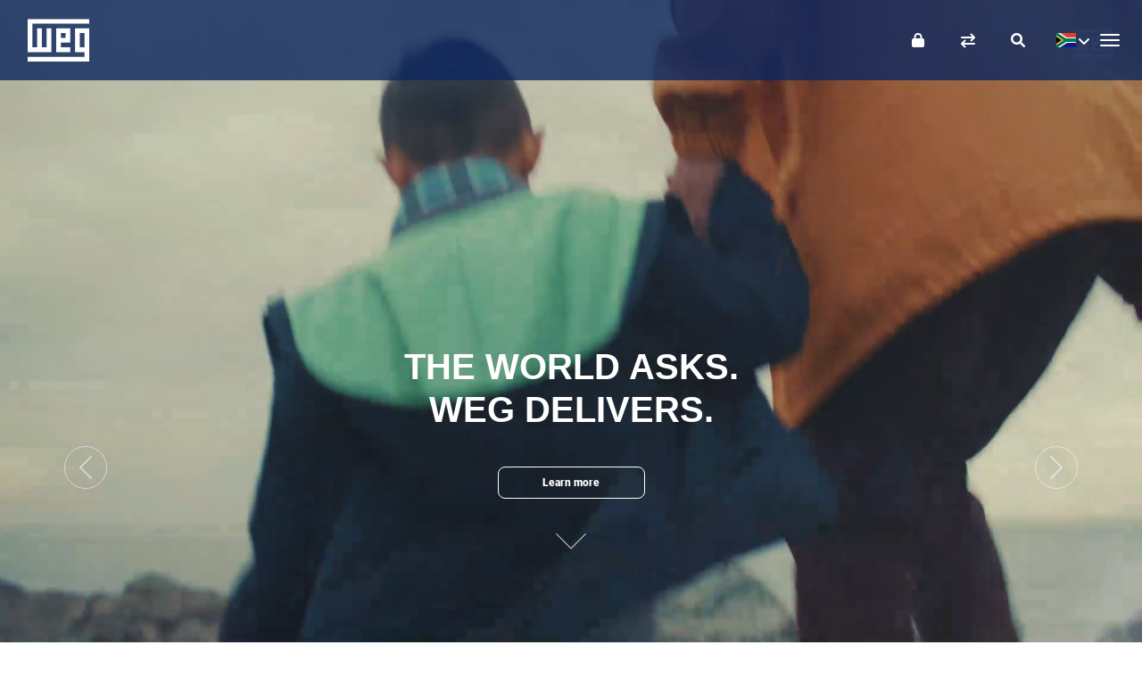

--- FILE ---
content_type: text/html
request_url: https://www.weg.net/institutional/ZA/en/
body_size: 24588
content:
<!DOCTYPE html>
<html lang="en">
		<head>
			<title>Homepage | WEG</title>
			<meta http-equiv="Content-Type" content="text/html; charset=utf-8"/>
			<meta http-equiv="X-UA-Compatible" content="IE=edge"/>
			<meta name="viewport" content="width=device-width, initial-scale=1"/>
			<meta name="title" content="Homepage | WEG"/>
			<meta property="og:title" content="Homepage | WEG"/>
			<meta property="og:site_name" content="WEG">
			<meta property="og:locale" content="en">
			<meta property="og:type" content="website">
			<meta name="description" content="WEG provides global solutions for electric motors, variable frequency drives, soft starters, controls, panels, transformers, and generators."/>
					<meta property="og:description" content="WEG provides global solutions for electric motors, variable frequency drives, soft starters, controls, panels, transformers, and generators."/>
					<meta property="og:image" content="/institutional/_ui/desktop/theme-institutional/img/img-standard-share.jpg">
				<meta name="yandex-verification" content="87a473af7ee9b7a1" />
			<meta name="google-site-verification" content="lf8jxnK--__Mf65S1zLl6QRfHLSHB88l53OR3mEdqyI" />
				<meta name="p:domain_verify" content="3a7d69942cdaa3c4f22b2fb74ea20418"/>
				<meta name="msapplication-TileColor" content="#2b5797" />
			<meta name="msapplication-TileImage" content="/institutional/_ui/desktop/theme-institutional/img/icons/mstile-144x144.png" />
			<meta name="msapplication-config" content="/institutional/_ui/desktop/theme-institutional/img/icons/browserconfig.xml" />
			<meta name="theme-color" content="#ffffff" />
			
			<link rel="preload" href="https://static.weg.net/medias/ha1/h97/weg-css-homepage.css?v=2205.519" as="style" onload="this.onload=null;this.rel='stylesheet'">
				<noscript><link rel="stylesheet" href="https://static.weg.net/medias/ha1/h97/weg-css-homepage.css?v=2205.519"></noscript>
			<link rel="apple-touch-icon" sizes="180x180" href="/institutional/_ui/desktop/theme-institutional/img/icons/apple-touch-icon.png" />
			<link rel="icon" type="image/png" sizes="32x32" href="/institutional/_ui/desktop/theme-institutional/img/icons/favicon-32x32.png" />
			<link rel="icon" type="image/png" sizes="16x16" href="/institutional/_ui/desktop/theme-institutional/img/icons/favicon-16x16.png" />
			<link rel="manifest" href="/institutional/_ui/desktop/theme-institutional/img/icons/site.webmanifest" />
			<link rel="mask-icon" href="/institutional/_ui/desktop/theme-institutional/img/icons/safari-pinned-tab.svg" color="#005da4" />
			<link rel="shortcut icon" href="/institutional/_ui/desktop/theme-institutional/img/icons/favicon.ico" />
				<link rel="alternate" type="application/rss+xml" title="Homepage | WEG" href="/institutional/ZA/en/rss" />
				<link rel="alternate" hreflang="x-default" href="https://www.weg.net/institutional/ZA/en/" />
			<link rel="alternate" hreflang="en" href="https://www.weg.net/institutional/ZA/en/"/>
			<link rel="alternate" hreflang="fr" href="https://www.weg.net/institutional/ZA/fr/"/>
			<link rel="alternate" hreflang="pt-pt" href="https://www.weg.net/institutional/ZA/pt_PT/"/>
			<link rel="alternate" hreflang="pt" href="https://www.weg.net/institutional/ZA/pt/"/>
			<link rel="alternate" hreflang="es" href="https://www.weg.net/institutional/ZA/es/"/>
			<link rel="stylesheet" href="https://cdn.jsdelivr.net/npm/bootstrap@5.0.2/dist/css/bootstrap.min.css" integrity="sha384-EVSTQN3/azprG1Anm3QDgpJLIm9Nao0Yz1ztcQTwFspd3yD65VohhpuuCOmLASjC" crossorigin="anonymous"/>
			<link rel="stylesheet" href="https://cdnjs.cloudflare.com/ajax/libs/font-awesome/6.1.0/css/all.min.css" integrity="sha512-10/jx2EXwxxWqCLX/hHth/vu2KY3jCF70dCQB8TSgNjbCVAC/8vai53GfMDrO2Emgwccf2pJqxct9ehpzG+MTw==" crossorigin="anonymous" referrerpolicy="no-referrer"/>
			
			<link rel="stylesheet" href="https://cdnjs.cloudflare.com/ajax/libs/OwlCarousel2/2.3.4/assets/owl.carousel.css" integrity="sha512-UTNP5BXLIptsaj5WdKFrkFov94lDx+eBvbKyoe1YAfjeRPC+gT5kyZ10kOHCfNZqEui1sxmqvodNUx3KbuYI/A==" crossorigin="anonymous" referrerpolicy="no-referrer" />
			<link rel="stylesheet" href="/institutional/_ui/desktop/theme-institutional/css/pages/index_home.css?v=2205.519">
			
			<link rel="preload" href="/institutional/_ui/desktop/theme-institutional/css/vendor.css?v=2205.519" as="style" onload="this.onload=null;this.rel='stylesheet'">
			<noscript><link rel="stylesheet" href="/institutional/_ui/desktop/theme-institutional/css/vendor.css?v=2205.519"></noscript>
			
			<link rel="stylesheet" type="text/css" media="all" href="/institutional/_ui/desktop/common/weg-wendi.css?v=2205.519"/>
			<link rel="stylesheet" type="text/css" media="all" href="/institutional/_ui/desktop/common/spinner.css?v=2205.519"/>

			<script type="text/javascript" src="/catalog/_ui/desktop/common/js/googleAnalytics.js?v=2205.519"></script>

			<script>
			    window['adrum-start-time'] = new Date().getTime();
			    window['adrum-app-key'] = 'AD-AAB-AAB-FVU';
			</script>
		</head>
		<body data-pagetype="homepage">
		



<div class=loading-class>
    <div class="weg-loading-spinner ">
        <div class="color color1 "></div>
        <div class="color color2 "></div>
        <div class="color color3 "></div>
        <div class="color color4 "></div>
    </div>
</div><div id="showPage" style="display: none;">
			<div class="xtt-row-offcanvas xtt-row-offcanvas-left">
		 <div class="xtt-wrapper">
			<div class="navbar-fixed-top navbar-space">
    <div id="customerAreaLink" class="hidden"
         style="color: white; display: flex; height: 50px; background-color: #393939; border-top: 1px solid #cdcdcd; justify-content: center; align-items: center;">
        <p style="padding-left: 5px">
            <span>Back to </span> <a href="/catalog/weg/ZA/en/weg-account" style="color: white; text-decoration: underline;">My Account</a>
        </p>
    </div>


    <nav class="navbar navbar-default xtt-main-navbar">
        <div class="container-fluid">

            <div class="navbar-header">
                <a class="navbar-brand" href="/institutional/ZA/en/">WEG</a>
                <div class="xtt-navbar-mobile-buttons">
                    <button type="button" class="navbar-toggle xtt-bars">
                        <span class="sr-only">Toggle navigation</span> <span
                            class="icon-bar"></span> <span class="icon-bar"></span> <span
                            class="icon-bar"></span>
                    </button>


                    <div class="xtt-popover-click xtt-flags">
                        <ul class="list-unstyled">
                            














<style>
    .xtt-popover-click img {
        height: auto;
        width: auto; }
</style>

<li class="xtt-popover-click xtt-flags"  class="xtt-show-popover  btn-link" >

    	<a type="button" href="#"  class="xtt-show-popover btn btn-link openLanguage" aria-label="language">

 		
	    	
            
            	<span class="flag-24 flag-za"> <span class="caret new-home"></span></span>
            
        
        </a>
        
        
        	
        		
        	
        	
        
        
        <div class="languageHideCtrl languageHide">
            <div class="mark-language"></div>
            <div class="popover-arrow" style=" position: absolute; left: 0px; transform: translate(59px, 0px);"></div>
            <div class="form-group xtt-popover-click">
                <label  class="xtt-lang-selector" for="xtt-show-popover-list-mobile">Change Site Language</label>
                <a type="button" href="#"  class="form-control xtt-show-popover xtt-show-popover-list-mobile xtt-show-popover-list xtt-lang-selector"
                   data-lang-isocode="en" data-lang="/ZA/en/" aria-label="English">English</a>
                <ul  class="list-group xtt-popover-list newHomeLanguage xtt-lang-selector">
                    
                        
                    
                        
                            <li class="list-group-item"><a data-lang="/ZA/fr/">Français</a></li>
                        
                    
                        
                            <li class="list-group-item"><a data-lang="/ZA/pt_PT/">Português de Portugal</a></li>
                        
                    
                        
                            <li class="list-group-item"><a data-lang="/ZA/pt/">Português do Brasil</a></li>
                        
                    
                        
                            <li class="list-group-item"><a data-lang="/ZA/es/">Español</a></li>
                        
                    
                </ul>
            </div>

            <!-- EASY17-40 - SELECAO DE PAIS COM BUSCA PELA INICIAL -->
			
				
					<label for="xtt-country-selector-mobile" class="countryMargin">Choose the country or region of application of the product</label>
		            <div class="searchable">
					    <input type="text" placeholder="&nbsp;South Africa" onkeyup="filterFunction(this,event)">
					    <ul class="list-group xtt-popover-list">
					    	 
					        	<li><a href="/institutional/AL/en/"><span class="flag-24 flag-al"></span>&nbsp;Albania</a></li>
					        
					        	<li><a href="/institutional/DZ/en/"><span class="flag-24 flag-dz"></span>&nbsp;Algeria</a></li>
					        
					        	<li><a href="/institutional/AD/en/"><span class="flag-24 flag-ad"></span>&nbsp;Andorra</a></li>
					        
					        	<li><a href="/institutional/AO/en/"><span class="flag-24 flag-ao"></span>&nbsp;Angola</a></li>
					        
					        	<li><a href="/institutional/AG/en/"><span class="flag-24 flag-ag"></span>&nbsp;Antigua and Barbuda</a></li>
					        
					        	<li><a href="/institutional/AR/en/"><span class="flag-24 flag-ar"></span>&nbsp;Argentina</a></li>
					        
					        	<li><a href="/institutional/AM/en/"><span class="flag-24 flag-am"></span>&nbsp;Armenia</a></li>
					        
					        	<li><a href="/institutional/AW/en/"><span class="flag-24 flag-aw"></span>&nbsp;Aruba</a></li>
					        
					        	<li><a href="/institutional/AU/en/"><span class="flag-24 flag-au"></span>&nbsp;Australia</a></li>
					        
					        	<li><a href="/institutional/AT/en/"><span class="flag-24 flag-at"></span>&nbsp;Austria</a></li>
					        
					        	<li><a href="/institutional/AZ/en/"><span class="flag-24 flag-az"></span>&nbsp;Azerbaijan</a></li>
					        
					        	<li><a href="/institutional/BS/en/"><span class="flag-24 flag-bs"></span>&nbsp;Bahamas</a></li>
					        
					        	<li><a href="/institutional/BH/en/"><span class="flag-24 flag-bh"></span>&nbsp;Bahrain</a></li>
					        
					        	<li><a href="/institutional/BD/en/"><span class="flag-24 flag-bd"></span>&nbsp;Bangladesh</a></li>
					        
					        	<li><a href="/institutional/BB/en/"><span class="flag-24 flag-bb"></span>&nbsp;Barbados</a></li>
					        
					        	<li><a href="/institutional/BY/en/"><span class="flag-24 flag-by"></span>&nbsp;Belarus</a></li>
					        
					        	<li><a href="/institutional/BE/en/"><span class="flag-24 flag-be"></span>&nbsp;Belgium</a></li>
					        
					        	<li><a href="/institutional/BZ/en/"><span class="flag-24 flag-bz"></span>&nbsp;Belize</a></li>
					        
					        	<li><a href="/institutional/BJ/en/"><span class="flag-24 flag-bj"></span>&nbsp;Benin</a></li>
					        
					        	<li><a href="/institutional/BT/en/"><span class="flag-24 flag-bt"></span>&nbsp;Bhutan</a></li>
					        
					        	<li><a href="/institutional/BO/en/"><span class="flag-24 flag-bo"></span>&nbsp;Bolivia</a></li>
					        
					        	<li><a href="/institutional/BA/en/"><span class="flag-24 flag-ba"></span>&nbsp;Bosnia and Herzegovina</a></li>
					        
					        	<li><a href="/institutional/BW/en/"><span class="flag-24 flag-bw"></span>&nbsp;Botswana</a></li>
					        
					        	<li><a href="/institutional/BR/en/"><span class="flag-24 flag-br"></span>&nbsp;Brazil</a></li>
					        
					        	<li><a href="/institutional/BN/en/"><span class="flag-24 flag-bn"></span>&nbsp;Brunei Darussalam</a></li>
					        
					        	<li><a href="/institutional/BG/en/"><span class="flag-24 flag-bg"></span>&nbsp;Bulgaria</a></li>
					        
					        	<li><a href="/institutional/BF/en/"><span class="flag-24 flag-bf"></span>&nbsp;Burkina Faso</a></li>
					        
					        	<li><a href="/institutional/BI/en/"><span class="flag-24 flag-bi"></span>&nbsp;Burundi</a></li>
					        
					        	<li><a href="/institutional/KH/en/"><span class="flag-24 flag-kh"></span>&nbsp;Cambodia</a></li>
					        
					        	<li><a href="/institutional/CM/en/"><span class="flag-24 flag-cm"></span>&nbsp;Cameroon</a></li>
					        
					        	<li><a href="/institutional/CA/en/"><span class="flag-24 flag-ca"></span>&nbsp;Canada</a></li>
					        
					        	<li><a href="/institutional/CV/en/"><span class="flag-24 flag-cv"></span>&nbsp;Cape Verde</a></li>
					        
					        	<li><a href="/institutional/KY/en/"><span class="flag-24 flag-ky"></span>&nbsp;Cayman Islands</a></li>
					        
					        	<li><a href="/institutional/CF/en/"><span class="flag-24 flag-cf"></span>&nbsp;Central African Republic</a></li>
					        
					        	<li><a href="/institutional/TD/en/"><span class="flag-24 flag-td"></span>&nbsp;Chad</a></li>
					        
					        	<li><a href="/institutional/CL/en/"><span class="flag-24 flag-cl"></span>&nbsp;Chile</a></li>
					        
					        	<li><a href="/institutional/CN/en/"><span class="flag-24 flag-cn"></span>&nbsp;China</a></li>
					        
					        	<li><a href="/institutional/HK/en/"><span class="flag-24 flag-hk"></span>&nbsp;China HongKong (HKSAR)</a></li>
					        
					        	<li><a href="/institutional/TW/en/"><span class="flag-24 flag-tw"></span>&nbsp;China Taiwan Region</a></li>
					        
					        	<li><a href="/institutional/CO/en/"><span class="flag-24 flag-co"></span>&nbsp;Colombia</a></li>
					        
					        	<li><a href="/institutional/KM/en/"><span class="flag-24 flag-km"></span>&nbsp;Comoros</a></li>
					        
					        	<li><a href="/institutional/CR/en/"><span class="flag-24 flag-cr"></span>&nbsp;Costa Rica</a></li>
					        
					        	<li><a href="/institutional/CI/en/"><span class="flag-24 flag-ci"></span>&nbsp;Cote d'Ivoire</a></li>
					        
					        	<li><a href="/institutional/HR/en/"><span class="flag-24 flag-hr"></span>&nbsp;Croatia</a></li>
					        
					        	<li><a href="/institutional/CY/en/"><span class="flag-24 flag-cy"></span>&nbsp;Cyprus</a></li>
					        
					        	<li><a href="/institutional/CZ/en/"><span class="flag-24 flag-cz"></span>&nbsp;Czech Republic</a></li>
					        
					        	<li><a href="/institutional/CD/en/"><span class="flag-24 flag-cd"></span>&nbsp;Democratic Republic of the Congo</a></li>
					        
					        	<li><a href="/institutional/DK/en/"><span class="flag-24 flag-dk"></span>&nbsp;Denmark</a></li>
					        
					        	<li><a href="/institutional/DJ/en/"><span class="flag-24 flag-dj"></span>&nbsp;Djibouti</a></li>
					        
					        	<li><a href="/institutional/DM/en/"><span class="flag-24 flag-dm"></span>&nbsp;Dominica</a></li>
					        
					        	<li><a href="/institutional/DO/en/"><span class="flag-24 flag-do"></span>&nbsp;Dominican Republic</a></li>
					        
					        	<li><a href="/institutional/TL/en/"><span class="flag-24 flag-tl"></span>&nbsp;East Timor</a></li>
					        
					        	<li><a href="/institutional/EC/en/"><span class="flag-24 flag-ec"></span>&nbsp;Ecuador</a></li>
					        
					        	<li><a href="/institutional/EG/en/"><span class="flag-24 flag-eg"></span>&nbsp;Egypt</a></li>
					        
					        	<li><a href="/institutional/SV/en/"><span class="flag-24 flag-sv"></span>&nbsp;El Salvador</a></li>
					        
					        	<li><a href="/institutional/GQ/en/"><span class="flag-24 flag-gq"></span>&nbsp;Equatorial Guinea</a></li>
					        
					        	<li><a href="/institutional/ER/en/"><span class="flag-24 flag-er"></span>&nbsp;Eritrea</a></li>
					        
					        	<li><a href="/institutional/EE/en/"><span class="flag-24 flag-ee"></span>&nbsp;Estonia</a></li>
					        
					        	<li><a href="/institutional/SZ/en/"><span class="flag-24 flag-sz"></span>&nbsp;Eswatini</a></li>
					        
					        	<li><a href="/institutional/FJ/en/"><span class="flag-24 flag-fj"></span>&nbsp;Fiji</a></li>
					        
					        	<li><a href="/institutional/FI/en/"><span class="flag-24 flag-fi"></span>&nbsp;Finland</a></li>
					        
					        	<li><a href="/institutional/FR/en/"><span class="flag-24 flag-fr"></span>&nbsp;France</a></li>
					        
					        	<li><a href="/institutional/GA/en/"><span class="flag-24 flag-ga"></span>&nbsp;Gabon</a></li>
					        
					        	<li><a href="/institutional/GM/en/"><span class="flag-24 flag-gm"></span>&nbsp;Gambia</a></li>
					        
					        	<li><a href="/institutional/GE/en/"><span class="flag-24 flag-ge"></span>&nbsp;Georgia</a></li>
					        
					        	<li><a href="/institutional/DE/en/"><span class="flag-24 flag-de"></span>&nbsp;Germany</a></li>
					        
					        	<li><a href="/institutional/GH/en/"><span class="flag-24 flag-gh"></span>&nbsp;Ghana</a></li>
					        
					        	<li><a href="/institutional/GR/en/"><span class="flag-24 flag-gr"></span>&nbsp;Greece</a></li>
					        
					        	<li><a href="/institutional/GD/en/"><span class="flag-24 flag-gd"></span>&nbsp;Grenada</a></li>
					        
					        	<li><a href="/institutional/GT/en/"><span class="flag-24 flag-gt"></span>&nbsp;Guatemala</a></li>
					        
					        	<li><a href="/institutional/GN/en/"><span class="flag-24 flag-gn"></span>&nbsp;Guinea</a></li>
					        
					        	<li><a href="/institutional/GW/en/"><span class="flag-24 flag-gw"></span>&nbsp;Guinea-Bissau</a></li>
					        
					        	<li><a href="/institutional/GY/en/"><span class="flag-24 flag-gy"></span>&nbsp;Guyana</a></li>
					        
					        	<li><a href="/institutional/HT/en/"><span class="flag-24 flag-ht"></span>&nbsp;Haiti</a></li>
					        
					        	<li><a href="/institutional/HN/en/"><span class="flag-24 flag-hn"></span>&nbsp;Honduras</a></li>
					        
					        	<li><a href="/institutional/HU/en/"><span class="flag-24 flag-hu"></span>&nbsp;Hungary</a></li>
					        
					        	<li><a href="/institutional/IN/en/"><span class="flag-24 flag-in"></span>&nbsp;India</a></li>
					        
					        	<li><a href="/institutional/ID/en/"><span class="flag-24 flag-id"></span>&nbsp;Indonesia</a></li>
					        
					        	<li><a href="/institutional/IQ/en/"><span class="flag-24 flag-iq"></span>&nbsp;Iraq</a></li>
					        
					        	<li><a href="/institutional/IE/en/"><span class="flag-24 flag-ie"></span>&nbsp;Ireland</a></li>
					        
					        	<li><a href="/institutional/IL/en/"><span class="flag-24 flag-il"></span>&nbsp;Israel</a></li>
					        
					        	<li><a href="/institutional/IT/en/"><span class="flag-24 flag-it"></span>&nbsp;Italy</a></li>
					        
					        	<li><a href="/institutional/JM/en/"><span class="flag-24 flag-jm"></span>&nbsp;Jamaica</a></li>
					        
					        	<li><a href="/institutional/JP/en/"><span class="flag-24 flag-jp"></span>&nbsp;Japan</a></li>
					        
					        	<li><a href="/institutional/JO/en/"><span class="flag-24 flag-jo"></span>&nbsp;Jordan</a></li>
					        
					        	<li><a href="/institutional/KZ/en/"><span class="flag-24 flag-kz"></span>&nbsp;Kazakhstan</a></li>
					        
					        	<li><a href="/institutional/KE/en/"><span class="flag-24 flag-ke"></span>&nbsp;Kenya</a></li>
					        
					        	<li><a href="/institutional/KI/en/"><span class="flag-24 flag-ki"></span>&nbsp;Kiribati</a></li>
					        
					        	<li><a href="/institutional/KW/en/"><span class="flag-24 flag-kw"></span>&nbsp;Kuwait</a></li>
					        
					        	<li><a href="/institutional/KG/en/"><span class="flag-24 flag-kg"></span>&nbsp;Kyrgyzstan</a></li>
					        
					        	<li><a href="/institutional/LA/en/"><span class="flag-24 flag-la"></span>&nbsp;Laos</a></li>
					        
					        	<li><a href="/institutional/LV/en/"><span class="flag-24 flag-lv"></span>&nbsp;Latvia</a></li>
					        
					        	<li><a href="/institutional/LB/en/"><span class="flag-24 flag-lb"></span>&nbsp;Lebanon</a></li>
					        
					        	<li><a href="/institutional/LS/en/"><span class="flag-24 flag-ls"></span>&nbsp;Lesotho</a></li>
					        
					        	<li><a href="/institutional/LR/en/"><span class="flag-24 flag-lr"></span>&nbsp;Liberia</a></li>
					        
					        	<li><a href="/institutional/LT/en/"><span class="flag-24 flag-lt"></span>&nbsp;Lithuania</a></li>
					        
					        	<li><a href="/institutional/LU/en/"><span class="flag-24 flag-lu"></span>&nbsp;Luxembourg</a></li>
					        
					        	<li><a href="/institutional/MG/en/"><span class="flag-24 flag-mg"></span>&nbsp;Madagascar</a></li>
					        
					        	<li><a href="/institutional/MW/en/"><span class="flag-24 flag-mw"></span>&nbsp;Malawi</a></li>
					        
					        	<li><a href="/institutional/MY/en/"><span class="flag-24 flag-my"></span>&nbsp;Malaysia</a></li>
					        
					        	<li><a href="/institutional/MV/en/"><span class="flag-24 flag-mv"></span>&nbsp;Maldives</a></li>
					        
					        	<li><a href="/institutional/ML/en/"><span class="flag-24 flag-ml"></span>&nbsp;Mali</a></li>
					        
					        	<li><a href="/institutional/MH/en/"><span class="flag-24 flag-mh"></span>&nbsp;Marshall Islands</a></li>
					        
					        	<li><a href="/institutional/MR/en/"><span class="flag-24 flag-mr"></span>&nbsp;Mauritania</a></li>
					        
					        	<li><a href="/institutional/MU/en/"><span class="flag-24 flag-mu"></span>&nbsp;Mauritius Islands</a></li>
					        
					        	<li><a href="/institutional/MX/en/"><span class="flag-24 flag-mx"></span>&nbsp;Mexico</a></li>
					        
					        	<li><a href="/institutional/FM/en/"><span class="flag-24 flag-fm"></span>&nbsp;Micronesia</a></li>
					        
					        	<li><a href="/institutional/MC/en/"><span class="flag-24 flag-mc"></span>&nbsp;Monaco</a></li>
					        
					        	<li><a href="/institutional/MN/en/"><span class="flag-24 flag-mn"></span>&nbsp;Mongolia</a></li>
					        
					        	<li><a href="/institutional/MA/en/"><span class="flag-24 flag-ma"></span>&nbsp;Morocco</a></li>
					        
					        	<li><a href="/institutional/MZ/en/"><span class="flag-24 flag-mz"></span>&nbsp;Mozambique</a></li>
					        
					        	<li><a href="/institutional/NA/en/"><span class="flag-24 flag-na"></span>&nbsp;Namibia</a></li>
					        
					        	<li><a href="/institutional/NR/en/"><span class="flag-24 flag-nr"></span>&nbsp;Nauru</a></li>
					        
					        	<li><a href="/institutional/NP/en/"><span class="flag-24 flag-np"></span>&nbsp;Nepal</a></li>
					        
					        	<li><a href="/institutional/NL/en/"><span class="flag-24 flag-nl"></span>&nbsp;Netherlands</a></li>
					        
					        	<li><a href="/institutional/NZ/en/"><span class="flag-24 flag-nz"></span>&nbsp;New Zealand</a></li>
					        
					        	<li><a href="/institutional/NI/en/"><span class="flag-24 flag-ni"></span>&nbsp;Nicaragua</a></li>
					        
					        	<li><a href="/institutional/NE/en/"><span class="flag-24 flag-ne"></span>&nbsp;Niger</a></li>
					        
					        	<li><a href="/institutional/NG/en/"><span class="flag-24 flag-ng"></span>&nbsp;Nigeria</a></li>
					        
					        	<li><a href="/institutional/MK/en/"><span class="flag-24 flag-mk"></span>&nbsp;North Macedonia</a></li>
					        
					        	<li><a href="/institutional/NO/en/"><span class="flag-24 flag-no"></span>&nbsp;Norway</a></li>
					        
					        	<li><a href="/institutional/OM/en/"><span class="flag-24 flag-om"></span>&nbsp;Oman</a></li>
					        
					        	<li><a href="/institutional/PK/en/"><span class="flag-24 flag-pk"></span>&nbsp;Pakistan</a></li>
					        
					        	<li><a href="/institutional/PW/en/"><span class="flag-24 flag-pw"></span>&nbsp;Palau</a></li>
					        
					        	<li><a href="/institutional/PA/en/"><span class="flag-24 flag-pa"></span>&nbsp;Panama</a></li>
					        
					        	<li><a href="/institutional/PG/en/"><span class="flag-24 flag-pg"></span>&nbsp;Papua New Guinea</a></li>
					        
					        	<li><a href="/institutional/PY/en/"><span class="flag-24 flag-py"></span>&nbsp;Paraguay</a></li>
					        
					        	<li><a href="/institutional/PE/en/"><span class="flag-24 flag-pe"></span>&nbsp;Peru</a></li>
					        
					        	<li><a href="/institutional/PH/en/"><span class="flag-24 flag-ph"></span>&nbsp;Philippines</a></li>
					        
					        	<li><a href="/institutional/PL/en/"><span class="flag-24 flag-pl"></span>&nbsp;Poland</a></li>
					        
					        	<li><a href="/institutional/PT/en/"><span class="flag-24 flag-pt"></span>&nbsp;Portugal</a></li>
					        
					        	<li><a href="/institutional/PR/en/"><span class="flag-24 flag-pr"></span>&nbsp;Puerto Rico</a></li>
					        
					        	<li><a href="/institutional/QA/en/"><span class="flag-24 flag-qa"></span>&nbsp;Qatar</a></li>
					        
					        	<li><a href="/institutional/RO/en/"><span class="flag-24 flag-ro"></span>&nbsp;Romania</a></li>
					        
					        	<li><a href="/institutional/RU/en/"><span class="flag-24 flag-ru"></span>&nbsp;Russian Federation</a></li>
					        
					        	<li><a href="/institutional/RW/en/"><span class="flag-24 flag-rw"></span>&nbsp;Rwanda</a></li>
					        
					        	<li><a href="/institutional/KN/en/"><span class="flag-24 flag-kn"></span>&nbsp;Saint Kitts and Nevis</a></li>
					        
					        	<li><a href="/institutional/LC/en/"><span class="flag-24 flag-lc"></span>&nbsp;Saint Lucia</a></li>
					        
					        	<li><a href="/institutional/VC/en/"><span class="flag-24 flag-vc"></span>&nbsp;Saint Vincent and Grenadines</a></li>
					        
					        	<li><a href="/institutional/WS/en/"><span class="flag-24 flag-ws"></span>&nbsp;Samoa</a></li>
					        
					        	<li><a href="/institutional/SM/en/"><span class="flag-24 flag-sm"></span>&nbsp;San Marino</a></li>
					        
					        	<li><a href="/institutional/ST/en/"><span class="flag-24 flag-st"></span>&nbsp;Sao Tome and Principe</a></li>
					        
					        	<li><a href="/institutional/SA/en/"><span class="flag-24 flag-sa"></span>&nbsp;Saudi Arabia</a></li>
					        
					        	<li><a href="/institutional/SN/en/"><span class="flag-24 flag-sn"></span>&nbsp;Senegal</a></li>
					        
					        	<li><a href="/institutional/RS/en/"><span class="flag-24 flag-rs"></span>&nbsp;Serbia</a></li>
					        
					        	<li><a href="/institutional/SC/en/"><span class="flag-24 flag-sc"></span>&nbsp;Seychelles</a></li>
					        
					        	<li><a href="/institutional/SL/en/"><span class="flag-24 flag-sl"></span>&nbsp;Sierra Leone</a></li>
					        
					        	<li><a href="/institutional/SG/en/"><span class="flag-24 flag-sg"></span>&nbsp;Singapore</a></li>
					        
					        	<li><a href="/institutional/SK/en/"><span class="flag-24 flag-sk"></span>&nbsp;Slovakia</a></li>
					        
					        	<li><a href="/institutional/SI/en/"><span class="flag-24 flag-si"></span>&nbsp;Slovenia</a></li>
					        
					        	<li><a href="/institutional/SB/en/"><span class="flag-24 flag-sb"></span>&nbsp;Solomon Islands</a></li>
					        
					        	<li><a href="/institutional/SO/en/"><span class="flag-24 flag-so"></span>&nbsp;Somalia</a></li>
					        
					        	<li><a href="/institutional/ZA/en/"><span class="flag-24 flag-za"></span>&nbsp;South Africa</a></li>
					        
					        	<li><a href="/institutional/KR/en/"><span class="flag-24 flag-kr"></span>&nbsp;South Korea</a></li>
					        
					        	<li><a href="/institutional/ES/en/"><span class="flag-24 flag-es"></span>&nbsp;Spain</a></li>
					        
					        	<li><a href="/institutional/LK/en/"><span class="flag-24 flag-lk"></span>&nbsp;Sri Lanka</a></li>
					        
					        	<li><a href="/institutional/SR/en/"><span class="flag-24 flag-sr"></span>&nbsp;Suriname</a></li>
					        
					        	<li><a href="/institutional/SE/en/"><span class="flag-24 flag-se"></span>&nbsp;Sweden</a></li>
					        
					        	<li><a href="/institutional/CH/en/"><span class="flag-24 flag-ch"></span>&nbsp;Switzerland</a></li>
					        
					        	<li><a href="/institutional/TJ/en/"><span class="flag-24 flag-tj"></span>&nbsp;Tajikistan</a></li>
					        
					        	<li><a href="/institutional/TZ/en/"><span class="flag-24 flag-tz"></span>&nbsp;Tanzania</a></li>
					        
					        	<li><a href="/institutional/TH/en/"><span class="flag-24 flag-th"></span>&nbsp;Thailand</a></li>
					        
					        	<li><a href="/institutional/TG/en/"><span class="flag-24 flag-tg"></span>&nbsp;Togo</a></li>
					        
					        	<li><a href="/institutional/TO/en/"><span class="flag-24 flag-to"></span>&nbsp;Tonga</a></li>
					        
					        	<li><a href="/institutional/TT/en/"><span class="flag-24 flag-tt"></span>&nbsp;Trinidad and Tobago</a></li>
					        
					        	<li><a href="/institutional/TN/en/"><span class="flag-24 flag-tn"></span>&nbsp;Tunisia</a></li>
					        
					        	<li><a href="/institutional/TR/en/"><span class="flag-24 flag-tr"></span>&nbsp;Turkey</a></li>
					        
					        	<li><a href="/institutional/TM/en/"><span class="flag-24 flag-tm"></span>&nbsp;Turkmenistan</a></li>
					        
					        	<li><a href="/institutional/TV/en/"><span class="flag-24 flag-tv"></span>&nbsp;Tuvalu</a></li>
					        
					        	<li><a href="/institutional/UG/en/"><span class="flag-24 flag-ug"></span>&nbsp;Uganda</a></li>
					        
					        	<li><a href="/institutional/UA/en/"><span class="flag-24 flag-ua"></span>&nbsp;Ukraine</a></li>
					        
					        	<li><a href="/institutional/AE/en/"><span class="flag-24 flag-ae"></span>&nbsp;United Arab Emirates</a></li>
					        
					        	<li><a href="/institutional/GB/en/"><span class="flag-24 flag-gb"></span>&nbsp;United Kingdom</a></li>
					        
					        	<li><a href="/institutional/US/en/"><span class="flag-24 flag-us"></span>&nbsp;United States of America</a></li>
					        
					        	<li><a href="/institutional/UY/en/"><span class="flag-24 flag-uy"></span>&nbsp;Uruguay</a></li>
					        
					        	<li><a href="/institutional/UZ/en/"><span class="flag-24 flag-uz"></span>&nbsp;Uzbekistan</a></li>
					        
					        	<li><a href="/institutional/VU/en/"><span class="flag-24 flag-vu"></span>&nbsp;Vanuatu</a></li>
					        
					        	<li><a href="/institutional/VE/en/"><span class="flag-24 flag-ve"></span>&nbsp;Venezuela</a></li>
					        
					        	<li><a href="/institutional/VN/en/"><span class="flag-24 flag-vn"></span>&nbsp;Vietnam</a></li>
					        
					        	<li><a href="/institutional/EH/en/"><span class="flag-24 flag-eh"></span>&nbsp;Western Sahara</a></li>
					        
					        	<li><a href="/institutional/YE/en/"><span class="flag-24 flag-ye"></span>&nbsp;Yemen</a></li>
					        
					        	<li><a href="/institutional/ZM/en/"><span class="flag-24 flag-zm"></span>&nbsp;Zambia</a></li>
					        
					        	<li><a href="/institutional/ZW/en/"><span class="flag-24 flag-zw"></span>&nbsp;Zimbabwe</a></li>
					        
					    </ul>
					</div>
				
				
			
        </div>
</li></ul>
                    </div>

                    <button class="navbar-toggle xtt-search-popover-toggle"
                            aria-controls="navbar" data-target="xtt-dropdown-mobile-search" aria-label="Search">
                        <i class="fa-solid fa-magnifying-glass"></i>
                            </button>

                    <a class="navbar-toggle btn btn-link weg-minicart-comp hide" href="/catalog/weg/ZA/en/cart"> <i
                            class="fa-solid fa-shopping-cart"></i> <span class="badge cw-home-badge weg-minicart"></span>
                    </a>

                    <a class="navbar-toggle btn btn-link" href="/catalog/weg/ZA/en/compare" aria-label="Compare products">
                        <i class="fa-solid fa-arrow-right-arrow-left reset-line-height"></i>
                                <span class="badge cw-home-badge weg-minicompare reset-line-height"></span>
                            </a>
                    <a class="xtt-login navbar-toggle btn btn-link hide" href="/catalog/weg/ZA/en/login" aria-label="Login">
                        <i class="fa fa-lock"></i>
                    </a>
                    <span class="hide customerAreaLinkMyAccount">
                        <a href="#" class="navbar-toggle btn btn-link" >
                            <i class="fa-solid fa fa-user"></i>
                        </a>
                    </span>
                </div>
            </div>
            <div class="searchHidden xtt-dropdown-mobile-search">
                <div class="row">
                    <div class="col-xs-12">
                        <form class="navbar-search" id="searchform-mob" role="search"
                              action="/catalog/weg/ZA/en/search">
                            <input name="text"  type="search" class="form-control input-xs" id="mobileSearchInput"
                                   placeholder="Search by product, category or code">
                            <button type="submit" class="btn btn-link">
                                <i class="fa-solid fa-magnifying-glass"></i>
                                    </button>
                        </form>
                    </div>
                </div>
            </div>

            <div id="navbar" class="navbar-collapse collapse">
                <ul class="nav navbar-nav cw-new-home">
                    <li class="dropdown common-menu">
			<a href="#" data-toggle="dropdown">
				About WEG</a>
			<ul class="dropdown-menu dropdown-menu-two-columns">
				<li>
								<a href="/institutional/ZA/en/this-is-weg" 
									 >This is WEG</a>
									<div class="aditional-menu-content hovered">
											<div class="container"><div class="menu-content-card" style="background-image: url(https://static.weg.net/medias/hd0/hdc/menu-about-weg.jpg)"><div class="menu-content-text"><h1>About WEG</h1><p>Driving efficiency and sustainabilty.</p></div></div></div></div>
									</li>
						<li>
								<a href="/institutional/ZA/en/weg-in-numbers" 
									 >WEG in Numbers</a>
									</li>
						<li>
								<a href="/institutional/ZA/en/history" 
									 >History</a>
									</li>
						<li>
								<a href="/institutional/ZA/en/management" 
									 >Management</a>
									</li>
						<li>
								<a href="/institutional/ZA/en/weg-operations" 
									 >WEG Operations</a>
									</li>
						<li>
								<a href="/institutional/ZA/en/technological-innovation" 
									 >Technological Innovation</a>
									</li>
						<li>
								<a href="/institutional/ZA/en/sustainability/home" 
									 >Sustainability</a>
									</li>
						<li>
								<a href="/institutional/ZA/en/our-business" 
									 >Our Business</a>
									</li>
						<li>
								<a href="/institutional/ZA/en/certifications" 
									 >Certifications</a>
									</li>
						<li>
								<a href="https://static.weg.net/medias/downloadcenter/hff/h7b/50076893_english_web.pdf" 
									 >Company Profile</a>
									</li>
						<li>
								<a href="/institutional/ZA/en/open-innovation" 
									 >Open Innovation</a>
									</li>
						<li>
								<a href="/institutional/ZA/en/bbbee" 
									 >BBBEE & CSI</a>
									</li>
						</ul>
		</li>
	<input type="text" id="getCommonRequestContext" hidden value="/institutional/ZA/en">
<li class="dropdown xtt-product pdcaret">
  <a href="#" title="Products">Products</a><ul class="dropdown-menu" id="productMenuContent">
	<div class="xtt-loading-overlay-text" id="product-menu-loading-overlay" style="text-align: center; display: block; height:100%;">
		



<div class=>
    <div class="weg-loading-spinner ">
        <div class="color color1 "></div>
        <div class="color color2 "></div>
        <div class="color color3 "></div>
        <div class="color color4 "></div>
    </div>
</div></div>
  </ul>
</li>

<li class="dropdown xtt-solution">
	<a href="#" data-toggle="dropdown">
		Solutions</a>
	<ul id="solutionMenuContent" class="dropdown-menu dropdown-menu-two-columns">
	<li>
            	<a href="/institutional/ZA/en/solutions/energy-efficiency">WEG efficiency</a>
				<div class="content-solutions">
						<div class="container">
							<div class="menu-content-card" style="background-image: url(https://static.weg.net/medias/images/h8f/h43/WEG_EFFICIENCY_SOLUTION_HOME_COVER.webp)">
								<div class="menu-content-text">
									<h1>WEG efficiency</h1>
									<p>The smartest way to deliver energy savings to industries is to invest in innovation that improves processes and reduces environmental impacts. This is how we develop solutions that drive efficiency and sustainability in every part of the process.</p>
								</div>
							</div>
						</div>
					</div>
				</li>
        <li>
            	<a href="/institutional/ZA/en/MEPS">MEPS</a>
				<div class="content-solutions">
						<div class="container">
							<div class="menu-content-card" style="background-image: url(https://static.weg.net/medias/images/hca/h16/MEPS_banner_solutions_home.webp)">
								<div class="menu-content-text">
									<h1>MEPS</h1>
									<p>Future proof your operations! Trade in your old IE1 and IE2 motors and save up to 10%!</p>
								</div>
							</div>
						</div>
					</div>
				</li>
        <li>
            	<a href="/institutional/ZA/en/solutions/digital-solutions/mfm">Digital Solutions</a>
				<div class="content-solutions">
						<div class="container">
							<div class="menu-content-card" style="background-image: url(https://static.weg.net/medias/h91/h0b/banner-weg-digital-solutions.webp)">
								<div class="menu-content-text">
									<h1>Digital Solutions</h1>
									<p>Our digital solutions developed for Industry 4.0 connect equipment, people, and software in an ecosystem of innovation that allows you to monitor your fleet in real time anywhere remotely. This is intelligence that drives productivity, connectivity and efficiency.</p>
								</div>
							</div>
						</div>
					</div>
				</li>
        <li>
            	<a href="/institutional/ZA/en/solutions/motion-drives">WEG Motion Drives</a>
				<div class="content-solutions">
						<div class="container">
							<div class="menu-content-card" style="background-image: url(https://static.weg.net/medias/images/h0c/hc3/MOTION_DRIVE_BANNER_HOME.webp)">
								<div class="menu-content-text">
									<h1>WEG Motion Drives</h1>
									<p>WEGmotion Drives bring  together the innovation, performance and efficiency of our world recognized products in an integrated and flexible package to be applied in all sorts of manufacturing facilities, improving industries of all sectors.</p>
								</div>
							</div>
						</div>
					</div>
				</li>
        <li>
            	<a href="/institutional/ZA/en/solutions/energy">Power Generation</a>
				<div class="content-solutions">
						<div class="container">
							<div class="menu-content-card" style="background-image: url(https://static.weg.net/medias/h1a/h85/solution-energy.webp)">
								<div class="menu-content-text">
									<h1>Power Generation</h1>
									<p>Innovation and commitment to the environment are present in all our projects and solutions that use water, wind, sun, gas, and biomass to generate electricity globally. This is how we drive efficiency and sustainability.</p>
								</div>
							</div>
						</div>
					</div>
				</li>
        <li>
            	<a href="/institutional/ZA/en/solutions/wind-power">Wind power</a>
				<div class="content-solutions">
						<div class="container">
							<div class="menu-content-card" style="background-image: url(https://static.weg.net/medias/images/hb5/ha0/WEG_banner_home_wind_power_solutions.webp)">
								<div class="menu-content-text">
									<h1>Wind power</h1>
									<p>WEG technology provides greater efficiency, availability, and sustainability for your wind generation project. This is WEG's commitment to continuous and sustainable development.</p>
								</div>
							</div>
						</div>
					</div>
				</li>
        <li>
            	<a href="/institutional/ZA/en/solutions/energy-thermal">Thermal Energy</a>
				<div class="content-solutions">
						<div class="container">
							<div class="menu-content-card" style="background-image: url(https://static.weg.net/medias/images/h00/h8b/thermal_energy.webp)">
								<div class="menu-content-text">
									<h1>Thermal Energy</h1>
									<p>WEG is an expert  in complete and integrated solutions in thermal energy, drives and services. Develops and applies high performance in industries, contributing to the sustainable growth of the planet.</p>
								</div>
							</div>
						</div>
					</div>
				</li>
        <li>
            	<a href="/institutional/ZA/en/solutions/farming-and-agriculture">Farming and Agribusiness</a>
				<div class="content-solutions">
						<div class="container">
							<div class="menu-content-card" style="background-image: url(https://static.weg.net/medias/h9d/h0c/solution-agribusiness.webp)">
								<div class="menu-content-text">
									<h1>Farming and Agribusiness</h1>
									<p>If you grow efficiency, you’ll get sustainability. With this in mind, we develop innovative solutions for agribusiness and bring innovation to farmlands across the world. Our technological expertise boosts crop growth, increases productivity, and benefits everyone from small farmers to major industrial players in the agribusiness segment.</p>
								</div>
							</div>
						</div>
					</div>
				</li>
        <li>
            	<a href="/institutional/ZA/en/solutions/mining">Mining</a>
				<div class="content-solutions">
						<div class="container">
							<div class="menu-content-card" style="background-image: url(https://static.weg.net/medias/hf3/h7f/solution-mining.webp)">
								<div class="menu-content-text">
									<h1>Mining</h1>
									<p>WEG builds and provides the most reliable solutions for heavy industrial applications. Simple. The mining segment cannot stop. Through innovation and driving efficiency we help keep the mining segment running.</p>
								</div>
							</div>
						</div>
					</div>
				</li>
        <li>
            	<a href="/institutional/ZA/en/solutions/sugar-ethanol">Sugar & Ethanol </a>
				<div class="content-solutions">
						<div class="container">
							<div class="menu-content-card" style="background-image: url(https://static.weg.net/medias/he3/ha9/solution-sugar-ethanol.webp)">
								<div class="menu-content-text">
									<h1>Sugar & Ethanol </h1>
									<p>The ever-expanding Sugar & Ethanol industry relies on our technological expertise to drive efficiency, improve quality, and increase productivity. Our customized solutions for this industry combine intelligence, flexibility, and essential durability in the production line.</p>
								</div>
							</div>
						</div>
					</div>
				</li>
        <li>
            	<a href="/institutional/ZA/en/solutions/steel-industry">Steel Industry</a>
				<div class="content-solutions">
						<div class="container">
							<div class="menu-content-card" style="background-image: url(https://static.weg.net/medias/h84/h5b/solution-steel-industry.webp)">
								<div class="menu-content-text">
									<h1>Steel Industry</h1>
									<p>Steel is the core of all industries. It is also a very demanding segment requiring equipment and solutions that do not stop running. Just as important as driving efficiency, is increasing productivity. WEG develops reliable and highly durable solutions for the most diverse applications.</p>
								</div>
							</div>
						</div>
					</div>
				</li>
        <li>
            	<a href="/institutional/ZA/en/solutions/water">Water</a>
				<div class="content-solutions">
						<div class="container">
							<div class="menu-content-card" style="background-image: url(https://static.weg.net/medias/h5d/h30/solution-water.webp)">
								<div class="menu-content-text">
									<h1>Water</h1>
									<p>To meet the complexities of the Water industry we have developed robust and reliable solutions for the intake, transposition, treatment, desalination, distribution, process, and potabilization of water. With innovation and efficiency, we bring clean water to cities, people and industries around the world.</p>
								</div>
							</div>
						</div>
					</div>
				</li>
        <li>
            	<a href="/institutional/ZA/en/solutions/pulp-paper">Pulp and Paper</a>
				<div class="content-solutions">
						<div class="container">
							<div class="menu-content-card" style="background-image: url(https://static.weg.net/medias/h7a/hf2/solution-pulp-and-paper.webp)">
								<div class="menu-content-text">
									<h1>Pulp and Paper</h1>
									<p>Pulp and paper is a growing segment driven by the consumption of paper and packaging products.  This segment requires technology and innovation to meet market demands while preserving our forests and the environment. Due to this, we develop smart solutions that combine efficiency and durability to drive your productivity.</p>
								</div>
							</div>
						</div>
					</div>
				</li>
        <li>
            	<a href="/institutional/ZA/en/solutions/oil-gas">Oil & Gas</a>
				<div class="content-solutions">
						<div class="container">
							<div class="menu-content-card" style="background-image: url(https://static.weg.net/medias/ha0/hc8/solution-oil-and-gas.webp)">
								<div class="menu-content-text">
									<h1>Oil & Gas</h1>
									<p>The oil & gas industry is crucial to keep the world moving forward. WEG’s technological expertise develops customized solutions for the upstream and downstream segments. Our reliability and innovation transform energy into efficiency and productivity.</p>
								</div>
							</div>
						</div>
					</div>
				</li>
        <li>
            	<a href="/institutional/ZA/en/solutions/marine">Marine</a>
				<div class="content-solutions">
						<div class="container">
							<div class="menu-content-card" style="background-image: url(https://static.weg.net/medias/h72/h5e/solution-marine.webp)">
								<div class="menu-content-text">
									<h1>Marine</h1>
									<p>Whether on-shore of off-shore, we develop integrated solutions that drive the efficiency of this segment. Smart products, customized automation systems, and exclusive services for the Marine segment, that combined with WEG’s expertise will deliver more safety, better performance and greater durability.</p>
								</div>
							</div>
						</div>
					</div>
				</li>
        <li>
            	<a href="/institutional/ZA/en/solutions/electric-vehicles">Electric Mobility</a>
				<div class="content-solutions">
						<div class="container">
							<div class="menu-content-card" style="background-image: url(https://static.weg.net/medias/h53/hed/solution-electric-mobility.webp)">
								<div class="menu-content-text">
									<h1>Electric Mobility</h1>
									<p>The future of the planet is connected to electric mobility. WEG develops solutions such as smart charging stations and powertrain systems that drive efficiency and sustainability.</p>
								</div>
							</div>
						</div>
					</div>
				</li>
        <li>
            	<a href="/institutional/ZA/en/solutions/food-and-beverage">Food & Beverage</a>
				<div class="content-solutions">
						<div class="container">
							<div class="menu-content-card" style="background-image: url(https://static.weg.net/medias/h9b/h5b/solution-food-and-beverage.webp)">
								<div class="menu-content-text">
									<h1>Food & Beverage</h1>
									<p>Our reliable and flexible solutions provide the continuous efficiency and constant productivity that the Food & Beverage segment demands. With intelligence, connectivity and durability, we drive the innovation that powers your production line</p>
								</div>
							</div>
						</div>
					</div>
				</li>
        </ul>
</li><li>
			<a href="https://ir.weg.net" 
				 target="_blank" rel="noopener noreferer">Investors</a>
		</li>
	<li class="dropdown common-menu">
			<a href="#" data-toggle="dropdown">
				Ethics</a>
			<ul class="dropdown-menu ">
				<li>
								<a href="https://static.weg.net/medias/downloadcenter/h68/ha2/WEG-code-of-ethics-english.pdf" 
									 target="_blank" rel="noopener noreferer" >Code of Ethics</a>
									<div class="aditional-menu-content hovered">
											<div class="container"><div class="menu-content-card" style="background-image: url(https://static.weg.net/medias/hab/h5a/menu-ethical.jpg)"><div class="menu-content-text"><h1>Ethics</h1><p>At WEG, we believe that it is always possible to do better.</p></div></div></div></div>
									</li>
						<li>
								<a href="https://static.weg.net/medias/downloadcenter/he6/ha5/WEG-Code_of_Ethics_for_Suppliers.pdf" 
									 target="_blank" rel="noopener noreferer" >Code of Ethics for Suppliers</a>
									</li>
						<li>
								<a href="https://static.weg.net/medias/downloadcenter/h8a/h43/WEG-Policy-of-Prevention-and-Combating-of-Corruption.pdf" 
									 target="_blank" rel="noopener noreferer" >Policy for Preventing and Combating Corruption</a>
									</li>
						<li>
								<a href="/institutional/ZA/en/privacy-policy" 
									 >Privacy Notice</a>
									</li>
						<li>
								<a href="/institutional/ZA/en/contact/violation-of-the-code-of-ethics" 
									 >Reporting Channel</a>
									</li>
						</ul>
		</li>
	<li class="dropdown common-menu">
			<a href="#" data-toggle="dropdown">
				Support</a>
			<ul class="dropdown-menu ">
				<li>
								<a href="/institutional/ZA/en/contact/contact-us" 
									 >Contact Us</a>
									<div class="aditional-menu-content hovered">
											<div class="container"><div class="menu-content-card" style="background-image: url(https://static.weg.net/medias/hf1/hf7/menu-contact.jpg)"><div class="menu-content-text"><h1>Support</h1><p>Any time, anywhere. This is WEG.</p></div></div></div></div>
									</li>
						<li>
								<a href="/institutional/ZA/en/contact/where-to-buy" 
									 >Where to Buy</a>
									</li>
						<li>
								<a href="/institutional/ZA/en/contact/service-network" 
									 >Service Network</a>
									</li>
						<li>
								<a href="/institutional/ZA/en/support/resources-and-tools" 
									 >Resources & Tools</a>
									</li>
						<li>
								<a href="/institutional/ZA/en/contact/violation-of-the-code-of-ethics" 
									 >Reporting Channel</a>
									</li>
						<li>
								<a href="/institutional/ZA/en/press" 
									 >Press Room</a>
									</li>
						</ul>
		</li>
	<style type="text/css">
#weg-privacy-tools {
    text-align: center;
}
#weg-privacy-tools a {
    background-color: rgb(0, 87, 157);
    color: rgb(255, 255, 255);
    padding: 15px;
    line-height: 32px;
    border-radius: 5px;
    margin-bottom: 20px;
    display: inline-block;
    font-size: 13px;
    font-weight: 100;
}
#weg-privacy-tools img {
    float:left;
    vertical-align:middle;
    margin-top: 0px;
    margin-bottom: 0px;
    margin-right: 5px;
}
</style>
<script type="text/javascript">
window.addEventListener('DOMContentLoaded', function() {
    privacyToolsObject = $('#weg-privacy-tools');
    privacyToolsObject.remove();
    $(".xtt-privacy-policy>h5").prepend(privacyToolsObject);
    $(".footer-policy").parent().prepend(privacyToolsObject);
    privacyToolsObject.find('a').click(function() {
        event.preventDefault();
        window.cookieconsent.privacyToolsShowCookiePreferences();
    });
    privacyToolsObject.show();
}, true);
</script></ul>

                <div class="navbar-right">
                    <ul class="nav navbar-nav pull-right">
                        <li><a href="/institutional/ZA/en/all-news/all">News</a></li>
                        <li><a href="/institutional/ZA/en/career">Careers</a></li>
                        <li class="xtt-popover large-compare xtt-miniCompare"><a
                                id="compareUrl" >&#8205;<span class="fa fa-exchange reset-line-height"></span>
                            <span id="miniComparable" class="badge cw-home-badge weg-minicompare reset-line-height"></span>
                        </a>
                            <div id="porpoverCompareProduct"
                                 class="cw-compare-card xtt-miniCompare-refresh"
                                 data-update-url="#"></div>
                        </li>
                        <li class="xtt-popover large-cart weg-minicart-comp hide">
                            <a id="cartPageUrl" href="#">&#8205;
                                <span class="fa fa-shopping-cart reset-line-height"></span>
                                <span id="miniCart" class="badge cw-home-badge weg-minicart reset-line-height"></span>
                            </a>
                            <div id="miniCartLayer" data-refreshminicarturl="#"
                                 class="cw-compare-card xtt-miniCompare-refresh"
                                 data-rolloverpopupurl="#"></div></li>

                        <li class="xtt-login hide"><a href="/catalog/weg/ZA/en/login">
                            <i class="fa fa-solid fa-lock cw-lock"></i>
                            Login</a>
                        </li>
                        <li class="hide customerAreaLinkMyAccount">
                            <a href="#">
                                <i class="fa-solid fa fa-user"></i>
                            </a>
                        </li>
                        














<style>
    .xtt-popover-click img {
        height: auto;
        width: auto; }
</style>

<li class="xtt-popover-click xtt-flags"  class="xtt-show-popover  btn-link" >

    	<a type="button" href="#"  class="xtt-show-popover btn btn-link openLanguage" aria-label="language">

 		
	    	
            
            	<span class="flag-24 flag-za"> <span class="caret new-home"></span></span>
            
        
        </a>
        
        
        	
        		
        	
        	
        
        
        <div class="languageHideCtrl languageHide">
            <div class="mark-language"></div>
            <div class="popover-arrow" style=" position: absolute; left: 0px; transform: translate(59px, 0px);"></div>
            <div class="form-group xtt-popover-click">
                <label  class="xtt-lang-selector" for="xtt-show-popover-list-mobile">Change Site Language</label>
                <a type="button" href="#"  class="form-control xtt-show-popover xtt-show-popover-list-mobile xtt-show-popover-list xtt-lang-selector"
                   data-lang-isocode="en" data-lang="/ZA/en/" aria-label="English">English</a>
                <ul  class="list-group xtt-popover-list newHomeLanguage xtt-lang-selector">
                    
                        
                    
                        
                            <li class="list-group-item"><a data-lang="/ZA/fr/">Français</a></li>
                        
                    
                        
                            <li class="list-group-item"><a data-lang="/ZA/pt_PT/">Português de Portugal</a></li>
                        
                    
                        
                            <li class="list-group-item"><a data-lang="/ZA/pt/">Português do Brasil</a></li>
                        
                    
                        
                            <li class="list-group-item"><a data-lang="/ZA/es/">Español</a></li>
                        
                    
                </ul>
            </div>

            <!-- EASY17-40 - SELECAO DE PAIS COM BUSCA PELA INICIAL -->
			
				
					<label for="xtt-country-selector-mobile" class="countryMargin">Choose the country or region of application of the product</label>
		            <div class="searchable">
					    <input type="text" placeholder="&nbsp;South Africa" onkeyup="filterFunction(this,event)">
					    <ul class="list-group xtt-popover-list">
					    	 
					        	<li><a href="/institutional/AL/en/"><span class="flag-24 flag-al"></span>&nbsp;Albania</a></li>
					        
					        	<li><a href="/institutional/DZ/en/"><span class="flag-24 flag-dz"></span>&nbsp;Algeria</a></li>
					        
					        	<li><a href="/institutional/AD/en/"><span class="flag-24 flag-ad"></span>&nbsp;Andorra</a></li>
					        
					        	<li><a href="/institutional/AO/en/"><span class="flag-24 flag-ao"></span>&nbsp;Angola</a></li>
					        
					        	<li><a href="/institutional/AG/en/"><span class="flag-24 flag-ag"></span>&nbsp;Antigua and Barbuda</a></li>
					        
					        	<li><a href="/institutional/AR/en/"><span class="flag-24 flag-ar"></span>&nbsp;Argentina</a></li>
					        
					        	<li><a href="/institutional/AM/en/"><span class="flag-24 flag-am"></span>&nbsp;Armenia</a></li>
					        
					        	<li><a href="/institutional/AW/en/"><span class="flag-24 flag-aw"></span>&nbsp;Aruba</a></li>
					        
					        	<li><a href="/institutional/AU/en/"><span class="flag-24 flag-au"></span>&nbsp;Australia</a></li>
					        
					        	<li><a href="/institutional/AT/en/"><span class="flag-24 flag-at"></span>&nbsp;Austria</a></li>
					        
					        	<li><a href="/institutional/AZ/en/"><span class="flag-24 flag-az"></span>&nbsp;Azerbaijan</a></li>
					        
					        	<li><a href="/institutional/BS/en/"><span class="flag-24 flag-bs"></span>&nbsp;Bahamas</a></li>
					        
					        	<li><a href="/institutional/BH/en/"><span class="flag-24 flag-bh"></span>&nbsp;Bahrain</a></li>
					        
					        	<li><a href="/institutional/BD/en/"><span class="flag-24 flag-bd"></span>&nbsp;Bangladesh</a></li>
					        
					        	<li><a href="/institutional/BB/en/"><span class="flag-24 flag-bb"></span>&nbsp;Barbados</a></li>
					        
					        	<li><a href="/institutional/BY/en/"><span class="flag-24 flag-by"></span>&nbsp;Belarus</a></li>
					        
					        	<li><a href="/institutional/BE/en/"><span class="flag-24 flag-be"></span>&nbsp;Belgium</a></li>
					        
					        	<li><a href="/institutional/BZ/en/"><span class="flag-24 flag-bz"></span>&nbsp;Belize</a></li>
					        
					        	<li><a href="/institutional/BJ/en/"><span class="flag-24 flag-bj"></span>&nbsp;Benin</a></li>
					        
					        	<li><a href="/institutional/BT/en/"><span class="flag-24 flag-bt"></span>&nbsp;Bhutan</a></li>
					        
					        	<li><a href="/institutional/BO/en/"><span class="flag-24 flag-bo"></span>&nbsp;Bolivia</a></li>
					        
					        	<li><a href="/institutional/BA/en/"><span class="flag-24 flag-ba"></span>&nbsp;Bosnia and Herzegovina</a></li>
					        
					        	<li><a href="/institutional/BW/en/"><span class="flag-24 flag-bw"></span>&nbsp;Botswana</a></li>
					        
					        	<li><a href="/institutional/BR/en/"><span class="flag-24 flag-br"></span>&nbsp;Brazil</a></li>
					        
					        	<li><a href="/institutional/BN/en/"><span class="flag-24 flag-bn"></span>&nbsp;Brunei Darussalam</a></li>
					        
					        	<li><a href="/institutional/BG/en/"><span class="flag-24 flag-bg"></span>&nbsp;Bulgaria</a></li>
					        
					        	<li><a href="/institutional/BF/en/"><span class="flag-24 flag-bf"></span>&nbsp;Burkina Faso</a></li>
					        
					        	<li><a href="/institutional/BI/en/"><span class="flag-24 flag-bi"></span>&nbsp;Burundi</a></li>
					        
					        	<li><a href="/institutional/KH/en/"><span class="flag-24 flag-kh"></span>&nbsp;Cambodia</a></li>
					        
					        	<li><a href="/institutional/CM/en/"><span class="flag-24 flag-cm"></span>&nbsp;Cameroon</a></li>
					        
					        	<li><a href="/institutional/CA/en/"><span class="flag-24 flag-ca"></span>&nbsp;Canada</a></li>
					        
					        	<li><a href="/institutional/CV/en/"><span class="flag-24 flag-cv"></span>&nbsp;Cape Verde</a></li>
					        
					        	<li><a href="/institutional/KY/en/"><span class="flag-24 flag-ky"></span>&nbsp;Cayman Islands</a></li>
					        
					        	<li><a href="/institutional/CF/en/"><span class="flag-24 flag-cf"></span>&nbsp;Central African Republic</a></li>
					        
					        	<li><a href="/institutional/TD/en/"><span class="flag-24 flag-td"></span>&nbsp;Chad</a></li>
					        
					        	<li><a href="/institutional/CL/en/"><span class="flag-24 flag-cl"></span>&nbsp;Chile</a></li>
					        
					        	<li><a href="/institutional/CN/en/"><span class="flag-24 flag-cn"></span>&nbsp;China</a></li>
					        
					        	<li><a href="/institutional/HK/en/"><span class="flag-24 flag-hk"></span>&nbsp;China HongKong (HKSAR)</a></li>
					        
					        	<li><a href="/institutional/TW/en/"><span class="flag-24 flag-tw"></span>&nbsp;China Taiwan Region</a></li>
					        
					        	<li><a href="/institutional/CO/en/"><span class="flag-24 flag-co"></span>&nbsp;Colombia</a></li>
					        
					        	<li><a href="/institutional/KM/en/"><span class="flag-24 flag-km"></span>&nbsp;Comoros</a></li>
					        
					        	<li><a href="/institutional/CR/en/"><span class="flag-24 flag-cr"></span>&nbsp;Costa Rica</a></li>
					        
					        	<li><a href="/institutional/CI/en/"><span class="flag-24 flag-ci"></span>&nbsp;Cote d'Ivoire</a></li>
					        
					        	<li><a href="/institutional/HR/en/"><span class="flag-24 flag-hr"></span>&nbsp;Croatia</a></li>
					        
					        	<li><a href="/institutional/CY/en/"><span class="flag-24 flag-cy"></span>&nbsp;Cyprus</a></li>
					        
					        	<li><a href="/institutional/CZ/en/"><span class="flag-24 flag-cz"></span>&nbsp;Czech Republic</a></li>
					        
					        	<li><a href="/institutional/CD/en/"><span class="flag-24 flag-cd"></span>&nbsp;Democratic Republic of the Congo</a></li>
					        
					        	<li><a href="/institutional/DK/en/"><span class="flag-24 flag-dk"></span>&nbsp;Denmark</a></li>
					        
					        	<li><a href="/institutional/DJ/en/"><span class="flag-24 flag-dj"></span>&nbsp;Djibouti</a></li>
					        
					        	<li><a href="/institutional/DM/en/"><span class="flag-24 flag-dm"></span>&nbsp;Dominica</a></li>
					        
					        	<li><a href="/institutional/DO/en/"><span class="flag-24 flag-do"></span>&nbsp;Dominican Republic</a></li>
					        
					        	<li><a href="/institutional/TL/en/"><span class="flag-24 flag-tl"></span>&nbsp;East Timor</a></li>
					        
					        	<li><a href="/institutional/EC/en/"><span class="flag-24 flag-ec"></span>&nbsp;Ecuador</a></li>
					        
					        	<li><a href="/institutional/EG/en/"><span class="flag-24 flag-eg"></span>&nbsp;Egypt</a></li>
					        
					        	<li><a href="/institutional/SV/en/"><span class="flag-24 flag-sv"></span>&nbsp;El Salvador</a></li>
					        
					        	<li><a href="/institutional/GQ/en/"><span class="flag-24 flag-gq"></span>&nbsp;Equatorial Guinea</a></li>
					        
					        	<li><a href="/institutional/ER/en/"><span class="flag-24 flag-er"></span>&nbsp;Eritrea</a></li>
					        
					        	<li><a href="/institutional/EE/en/"><span class="flag-24 flag-ee"></span>&nbsp;Estonia</a></li>
					        
					        	<li><a href="/institutional/SZ/en/"><span class="flag-24 flag-sz"></span>&nbsp;Eswatini</a></li>
					        
					        	<li><a href="/institutional/FJ/en/"><span class="flag-24 flag-fj"></span>&nbsp;Fiji</a></li>
					        
					        	<li><a href="/institutional/FI/en/"><span class="flag-24 flag-fi"></span>&nbsp;Finland</a></li>
					        
					        	<li><a href="/institutional/FR/en/"><span class="flag-24 flag-fr"></span>&nbsp;France</a></li>
					        
					        	<li><a href="/institutional/GA/en/"><span class="flag-24 flag-ga"></span>&nbsp;Gabon</a></li>
					        
					        	<li><a href="/institutional/GM/en/"><span class="flag-24 flag-gm"></span>&nbsp;Gambia</a></li>
					        
					        	<li><a href="/institutional/GE/en/"><span class="flag-24 flag-ge"></span>&nbsp;Georgia</a></li>
					        
					        	<li><a href="/institutional/DE/en/"><span class="flag-24 flag-de"></span>&nbsp;Germany</a></li>
					        
					        	<li><a href="/institutional/GH/en/"><span class="flag-24 flag-gh"></span>&nbsp;Ghana</a></li>
					        
					        	<li><a href="/institutional/GR/en/"><span class="flag-24 flag-gr"></span>&nbsp;Greece</a></li>
					        
					        	<li><a href="/institutional/GD/en/"><span class="flag-24 flag-gd"></span>&nbsp;Grenada</a></li>
					        
					        	<li><a href="/institutional/GT/en/"><span class="flag-24 flag-gt"></span>&nbsp;Guatemala</a></li>
					        
					        	<li><a href="/institutional/GN/en/"><span class="flag-24 flag-gn"></span>&nbsp;Guinea</a></li>
					        
					        	<li><a href="/institutional/GW/en/"><span class="flag-24 flag-gw"></span>&nbsp;Guinea-Bissau</a></li>
					        
					        	<li><a href="/institutional/GY/en/"><span class="flag-24 flag-gy"></span>&nbsp;Guyana</a></li>
					        
					        	<li><a href="/institutional/HT/en/"><span class="flag-24 flag-ht"></span>&nbsp;Haiti</a></li>
					        
					        	<li><a href="/institutional/HN/en/"><span class="flag-24 flag-hn"></span>&nbsp;Honduras</a></li>
					        
					        	<li><a href="/institutional/HU/en/"><span class="flag-24 flag-hu"></span>&nbsp;Hungary</a></li>
					        
					        	<li><a href="/institutional/IN/en/"><span class="flag-24 flag-in"></span>&nbsp;India</a></li>
					        
					        	<li><a href="/institutional/ID/en/"><span class="flag-24 flag-id"></span>&nbsp;Indonesia</a></li>
					        
					        	<li><a href="/institutional/IQ/en/"><span class="flag-24 flag-iq"></span>&nbsp;Iraq</a></li>
					        
					        	<li><a href="/institutional/IE/en/"><span class="flag-24 flag-ie"></span>&nbsp;Ireland</a></li>
					        
					        	<li><a href="/institutional/IL/en/"><span class="flag-24 flag-il"></span>&nbsp;Israel</a></li>
					        
					        	<li><a href="/institutional/IT/en/"><span class="flag-24 flag-it"></span>&nbsp;Italy</a></li>
					        
					        	<li><a href="/institutional/JM/en/"><span class="flag-24 flag-jm"></span>&nbsp;Jamaica</a></li>
					        
					        	<li><a href="/institutional/JP/en/"><span class="flag-24 flag-jp"></span>&nbsp;Japan</a></li>
					        
					        	<li><a href="/institutional/JO/en/"><span class="flag-24 flag-jo"></span>&nbsp;Jordan</a></li>
					        
					        	<li><a href="/institutional/KZ/en/"><span class="flag-24 flag-kz"></span>&nbsp;Kazakhstan</a></li>
					        
					        	<li><a href="/institutional/KE/en/"><span class="flag-24 flag-ke"></span>&nbsp;Kenya</a></li>
					        
					        	<li><a href="/institutional/KI/en/"><span class="flag-24 flag-ki"></span>&nbsp;Kiribati</a></li>
					        
					        	<li><a href="/institutional/KW/en/"><span class="flag-24 flag-kw"></span>&nbsp;Kuwait</a></li>
					        
					        	<li><a href="/institutional/KG/en/"><span class="flag-24 flag-kg"></span>&nbsp;Kyrgyzstan</a></li>
					        
					        	<li><a href="/institutional/LA/en/"><span class="flag-24 flag-la"></span>&nbsp;Laos</a></li>
					        
					        	<li><a href="/institutional/LV/en/"><span class="flag-24 flag-lv"></span>&nbsp;Latvia</a></li>
					        
					        	<li><a href="/institutional/LB/en/"><span class="flag-24 flag-lb"></span>&nbsp;Lebanon</a></li>
					        
					        	<li><a href="/institutional/LS/en/"><span class="flag-24 flag-ls"></span>&nbsp;Lesotho</a></li>
					        
					        	<li><a href="/institutional/LR/en/"><span class="flag-24 flag-lr"></span>&nbsp;Liberia</a></li>
					        
					        	<li><a href="/institutional/LT/en/"><span class="flag-24 flag-lt"></span>&nbsp;Lithuania</a></li>
					        
					        	<li><a href="/institutional/LU/en/"><span class="flag-24 flag-lu"></span>&nbsp;Luxembourg</a></li>
					        
					        	<li><a href="/institutional/MG/en/"><span class="flag-24 flag-mg"></span>&nbsp;Madagascar</a></li>
					        
					        	<li><a href="/institutional/MW/en/"><span class="flag-24 flag-mw"></span>&nbsp;Malawi</a></li>
					        
					        	<li><a href="/institutional/MY/en/"><span class="flag-24 flag-my"></span>&nbsp;Malaysia</a></li>
					        
					        	<li><a href="/institutional/MV/en/"><span class="flag-24 flag-mv"></span>&nbsp;Maldives</a></li>
					        
					        	<li><a href="/institutional/ML/en/"><span class="flag-24 flag-ml"></span>&nbsp;Mali</a></li>
					        
					        	<li><a href="/institutional/MH/en/"><span class="flag-24 flag-mh"></span>&nbsp;Marshall Islands</a></li>
					        
					        	<li><a href="/institutional/MR/en/"><span class="flag-24 flag-mr"></span>&nbsp;Mauritania</a></li>
					        
					        	<li><a href="/institutional/MU/en/"><span class="flag-24 flag-mu"></span>&nbsp;Mauritius Islands</a></li>
					        
					        	<li><a href="/institutional/MX/en/"><span class="flag-24 flag-mx"></span>&nbsp;Mexico</a></li>
					        
					        	<li><a href="/institutional/FM/en/"><span class="flag-24 flag-fm"></span>&nbsp;Micronesia</a></li>
					        
					        	<li><a href="/institutional/MC/en/"><span class="flag-24 flag-mc"></span>&nbsp;Monaco</a></li>
					        
					        	<li><a href="/institutional/MN/en/"><span class="flag-24 flag-mn"></span>&nbsp;Mongolia</a></li>
					        
					        	<li><a href="/institutional/MA/en/"><span class="flag-24 flag-ma"></span>&nbsp;Morocco</a></li>
					        
					        	<li><a href="/institutional/MZ/en/"><span class="flag-24 flag-mz"></span>&nbsp;Mozambique</a></li>
					        
					        	<li><a href="/institutional/NA/en/"><span class="flag-24 flag-na"></span>&nbsp;Namibia</a></li>
					        
					        	<li><a href="/institutional/NR/en/"><span class="flag-24 flag-nr"></span>&nbsp;Nauru</a></li>
					        
					        	<li><a href="/institutional/NP/en/"><span class="flag-24 flag-np"></span>&nbsp;Nepal</a></li>
					        
					        	<li><a href="/institutional/NL/en/"><span class="flag-24 flag-nl"></span>&nbsp;Netherlands</a></li>
					        
					        	<li><a href="/institutional/NZ/en/"><span class="flag-24 flag-nz"></span>&nbsp;New Zealand</a></li>
					        
					        	<li><a href="/institutional/NI/en/"><span class="flag-24 flag-ni"></span>&nbsp;Nicaragua</a></li>
					        
					        	<li><a href="/institutional/NE/en/"><span class="flag-24 flag-ne"></span>&nbsp;Niger</a></li>
					        
					        	<li><a href="/institutional/NG/en/"><span class="flag-24 flag-ng"></span>&nbsp;Nigeria</a></li>
					        
					        	<li><a href="/institutional/MK/en/"><span class="flag-24 flag-mk"></span>&nbsp;North Macedonia</a></li>
					        
					        	<li><a href="/institutional/NO/en/"><span class="flag-24 flag-no"></span>&nbsp;Norway</a></li>
					        
					        	<li><a href="/institutional/OM/en/"><span class="flag-24 flag-om"></span>&nbsp;Oman</a></li>
					        
					        	<li><a href="/institutional/PK/en/"><span class="flag-24 flag-pk"></span>&nbsp;Pakistan</a></li>
					        
					        	<li><a href="/institutional/PW/en/"><span class="flag-24 flag-pw"></span>&nbsp;Palau</a></li>
					        
					        	<li><a href="/institutional/PA/en/"><span class="flag-24 flag-pa"></span>&nbsp;Panama</a></li>
					        
					        	<li><a href="/institutional/PG/en/"><span class="flag-24 flag-pg"></span>&nbsp;Papua New Guinea</a></li>
					        
					        	<li><a href="/institutional/PY/en/"><span class="flag-24 flag-py"></span>&nbsp;Paraguay</a></li>
					        
					        	<li><a href="/institutional/PE/en/"><span class="flag-24 flag-pe"></span>&nbsp;Peru</a></li>
					        
					        	<li><a href="/institutional/PH/en/"><span class="flag-24 flag-ph"></span>&nbsp;Philippines</a></li>
					        
					        	<li><a href="/institutional/PL/en/"><span class="flag-24 flag-pl"></span>&nbsp;Poland</a></li>
					        
					        	<li><a href="/institutional/PT/en/"><span class="flag-24 flag-pt"></span>&nbsp;Portugal</a></li>
					        
					        	<li><a href="/institutional/PR/en/"><span class="flag-24 flag-pr"></span>&nbsp;Puerto Rico</a></li>
					        
					        	<li><a href="/institutional/QA/en/"><span class="flag-24 flag-qa"></span>&nbsp;Qatar</a></li>
					        
					        	<li><a href="/institutional/RO/en/"><span class="flag-24 flag-ro"></span>&nbsp;Romania</a></li>
					        
					        	<li><a href="/institutional/RU/en/"><span class="flag-24 flag-ru"></span>&nbsp;Russian Federation</a></li>
					        
					        	<li><a href="/institutional/RW/en/"><span class="flag-24 flag-rw"></span>&nbsp;Rwanda</a></li>
					        
					        	<li><a href="/institutional/KN/en/"><span class="flag-24 flag-kn"></span>&nbsp;Saint Kitts and Nevis</a></li>
					        
					        	<li><a href="/institutional/LC/en/"><span class="flag-24 flag-lc"></span>&nbsp;Saint Lucia</a></li>
					        
					        	<li><a href="/institutional/VC/en/"><span class="flag-24 flag-vc"></span>&nbsp;Saint Vincent and Grenadines</a></li>
					        
					        	<li><a href="/institutional/WS/en/"><span class="flag-24 flag-ws"></span>&nbsp;Samoa</a></li>
					        
					        	<li><a href="/institutional/SM/en/"><span class="flag-24 flag-sm"></span>&nbsp;San Marino</a></li>
					        
					        	<li><a href="/institutional/ST/en/"><span class="flag-24 flag-st"></span>&nbsp;Sao Tome and Principe</a></li>
					        
					        	<li><a href="/institutional/SA/en/"><span class="flag-24 flag-sa"></span>&nbsp;Saudi Arabia</a></li>
					        
					        	<li><a href="/institutional/SN/en/"><span class="flag-24 flag-sn"></span>&nbsp;Senegal</a></li>
					        
					        	<li><a href="/institutional/RS/en/"><span class="flag-24 flag-rs"></span>&nbsp;Serbia</a></li>
					        
					        	<li><a href="/institutional/SC/en/"><span class="flag-24 flag-sc"></span>&nbsp;Seychelles</a></li>
					        
					        	<li><a href="/institutional/SL/en/"><span class="flag-24 flag-sl"></span>&nbsp;Sierra Leone</a></li>
					        
					        	<li><a href="/institutional/SG/en/"><span class="flag-24 flag-sg"></span>&nbsp;Singapore</a></li>
					        
					        	<li><a href="/institutional/SK/en/"><span class="flag-24 flag-sk"></span>&nbsp;Slovakia</a></li>
					        
					        	<li><a href="/institutional/SI/en/"><span class="flag-24 flag-si"></span>&nbsp;Slovenia</a></li>
					        
					        	<li><a href="/institutional/SB/en/"><span class="flag-24 flag-sb"></span>&nbsp;Solomon Islands</a></li>
					        
					        	<li><a href="/institutional/SO/en/"><span class="flag-24 flag-so"></span>&nbsp;Somalia</a></li>
					        
					        	<li><a href="/institutional/ZA/en/"><span class="flag-24 flag-za"></span>&nbsp;South Africa</a></li>
					        
					        	<li><a href="/institutional/KR/en/"><span class="flag-24 flag-kr"></span>&nbsp;South Korea</a></li>
					        
					        	<li><a href="/institutional/ES/en/"><span class="flag-24 flag-es"></span>&nbsp;Spain</a></li>
					        
					        	<li><a href="/institutional/LK/en/"><span class="flag-24 flag-lk"></span>&nbsp;Sri Lanka</a></li>
					        
					        	<li><a href="/institutional/SR/en/"><span class="flag-24 flag-sr"></span>&nbsp;Suriname</a></li>
					        
					        	<li><a href="/institutional/SE/en/"><span class="flag-24 flag-se"></span>&nbsp;Sweden</a></li>
					        
					        	<li><a href="/institutional/CH/en/"><span class="flag-24 flag-ch"></span>&nbsp;Switzerland</a></li>
					        
					        	<li><a href="/institutional/TJ/en/"><span class="flag-24 flag-tj"></span>&nbsp;Tajikistan</a></li>
					        
					        	<li><a href="/institutional/TZ/en/"><span class="flag-24 flag-tz"></span>&nbsp;Tanzania</a></li>
					        
					        	<li><a href="/institutional/TH/en/"><span class="flag-24 flag-th"></span>&nbsp;Thailand</a></li>
					        
					        	<li><a href="/institutional/TG/en/"><span class="flag-24 flag-tg"></span>&nbsp;Togo</a></li>
					        
					        	<li><a href="/institutional/TO/en/"><span class="flag-24 flag-to"></span>&nbsp;Tonga</a></li>
					        
					        	<li><a href="/institutional/TT/en/"><span class="flag-24 flag-tt"></span>&nbsp;Trinidad and Tobago</a></li>
					        
					        	<li><a href="/institutional/TN/en/"><span class="flag-24 flag-tn"></span>&nbsp;Tunisia</a></li>
					        
					        	<li><a href="/institutional/TR/en/"><span class="flag-24 flag-tr"></span>&nbsp;Turkey</a></li>
					        
					        	<li><a href="/institutional/TM/en/"><span class="flag-24 flag-tm"></span>&nbsp;Turkmenistan</a></li>
					        
					        	<li><a href="/institutional/TV/en/"><span class="flag-24 flag-tv"></span>&nbsp;Tuvalu</a></li>
					        
					        	<li><a href="/institutional/UG/en/"><span class="flag-24 flag-ug"></span>&nbsp;Uganda</a></li>
					        
					        	<li><a href="/institutional/UA/en/"><span class="flag-24 flag-ua"></span>&nbsp;Ukraine</a></li>
					        
					        	<li><a href="/institutional/AE/en/"><span class="flag-24 flag-ae"></span>&nbsp;United Arab Emirates</a></li>
					        
					        	<li><a href="/institutional/GB/en/"><span class="flag-24 flag-gb"></span>&nbsp;United Kingdom</a></li>
					        
					        	<li><a href="/institutional/US/en/"><span class="flag-24 flag-us"></span>&nbsp;United States of America</a></li>
					        
					        	<li><a href="/institutional/UY/en/"><span class="flag-24 flag-uy"></span>&nbsp;Uruguay</a></li>
					        
					        	<li><a href="/institutional/UZ/en/"><span class="flag-24 flag-uz"></span>&nbsp;Uzbekistan</a></li>
					        
					        	<li><a href="/institutional/VU/en/"><span class="flag-24 flag-vu"></span>&nbsp;Vanuatu</a></li>
					        
					        	<li><a href="/institutional/VE/en/"><span class="flag-24 flag-ve"></span>&nbsp;Venezuela</a></li>
					        
					        	<li><a href="/institutional/VN/en/"><span class="flag-24 flag-vn"></span>&nbsp;Vietnam</a></li>
					        
					        	<li><a href="/institutional/EH/en/"><span class="flag-24 flag-eh"></span>&nbsp;Western Sahara</a></li>
					        
					        	<li><a href="/institutional/YE/en/"><span class="flag-24 flag-ye"></span>&nbsp;Yemen</a></li>
					        
					        	<li><a href="/institutional/ZM/en/"><span class="flag-24 flag-zm"></span>&nbsp;Zambia</a></li>
					        
					        	<li><a href="/institutional/ZW/en/"><span class="flag-24 flag-zw"></span>&nbsp;Zimbabwe</a></li>
					        
					    </ul>
					</div>
				
				
			
        </div>
</li></ul>

                    <form id="searchform" class="navbar-form" role="search"
                          action="/catalog/weg/ZA/en/search">
                        <div class="form-group">
                            <input name="text" type="text" class="form-control input-sm"
                                   placeholder="Search by product, category or code">
                            <button aria-label="Search" type="submit" class="btn btn-link">
                                <i class="fa-solid fa-magnifying-glass"></i>
                            </button>
                        </div>
                    </form>
                </div>
            </div>
        </div>
    </nav>
    <div class="custom-messages"></div>
</div><div class="modal fade" id="jobOpportunitiesWEG" tabindex="-1" role="dialog" aria-hidden="true">
    <div class="modal-dialog">
        <div class="modal-content">
            <div class="modal-header">
                <button type="button" class="close" data-dismiss="modal">
                    <span aria-hidden="true">×</span> <span class="sr-only">Close</span>
                </button>
            </div>
            <div class="modal-body">
            </div>
            <div class="modal-footer">
            </div>
        </div>
    </div>
</div><div class="yCmsComponent">
<section class="cw-header-section">
		    <div id="header-slide" class="carousel slide" data-bs-ride="carousel" data-bs-interval="15000" data-bs-pause="false">
		        <div class="carousel-inner">
		       
		            <div class="carousel-item  active" >
							<video class="d-block cw-header-image cw-banner-video" autoplay preload loop muted poster='https://static.weg.net/medias/images/h5e/h36/banner_video_transicao_energetica_thumb.webp'>
											<source src='https://static.weg.net/medias/h73/h96/banner_video_transicao_energetica_01.mp4' type='video/mp4' />
										</video>
									<div class="carousel-caption cw-carousel-caption">
				                
				                	<p class="js-animate fade-in an-delay-1ms">
						                    <p class="cw-text">
						                        <strong></strong>
						                    </p>
					                	</p>
				                    <p class="h1 js-animate fade-in an-delay-2ms">
				                        <h1 class="xtt-title-border"><strong>THE WORLD ASKS.<br>WEG DELIVERS.</strong></h1>
										</p>
				                    
				                    <a href="/institutional/ZA/en/energy-transition"  >
											<p class="btn btn-lg cw-button-header fade-in an-delay-3ms " >Learn more</p>
					                    </a>
				                    <div class="d-flex justify-content-center">
					                     <a href="#" class="cw-center-arrow" aria-label="Next content">
					                     	<div class="mouse"></div>
					                     </a>
				                    </div>
				                </div>
				            </div>
			            <div class="carousel-item  " >
							<div class="d-block cw-header-image" style="background-image: url(https://static.weg.net/medias/images/h5f/h34/WG20S_banner_home.webp)" data-img="https://static.weg.net/medias/images/h5f/h34/WG20S_banner_home.webp"></div>
									<div class="carousel-caption cw-carousel-caption">
				                
				                	<p class="js-animate fade-in an-delay-1ms">
						                    <p class="cw-text">
						                        <strong><div style="text-align: left">Your trusted line, now even more complete.</div> </strong>
						                    </p>
					                	</p>
				                    <p class="h1 js-animate fade-in an-delay-2ms">
				                        <h1 class="xtt-title-border"><div style="text-align: left">WG20 S</div></h1>
										</p>
				                    
				                    <a href="https://www.weg.net/catalog/weg/ZA/en/p/MKT_WMO_TEXT_IMAGE_WG20_S"  >
											<p class="btn btn-lg cw-button-header fade-in an-delay-3ms btn-dark" >Learn More</p>
					                    </a>
				                    <div class="d-flex justify-content-center">
					                     <a href="#" class="cw-center-arrow" aria-label="Next content">
					                     	<div class="mouse"></div>
					                     </a>
				                    </div>
				                </div>
				            </div>
			            <div class="carousel-item  " >
							<div class="d-block cw-header-image" style="background-image: url(https://static.weg.net/medias/images/h56/hbf/See-_banner_site_1920x1080_5.webp)" data-img="https://static.weg.net/medias/images/h56/hbf/See-_banner_site_1920x1080_5.webp"></div>
									<div class="carousel-caption cw-carousel-caption">
				                
				                	<p class="h1 js-animate fade-in an-delay-2ms">
				                        <h1 class="xtt-title-border"><div style="text-align: left;"> <span class="drive-us-move">WEGSEE+</span><br />	 </div></h1>
										</p>
				                    
				                    <p class="js-animate fade-in an-delay-1ms">
						                    <p class="cw-text">
						                        <strong><div style="text-align: left "><span class="drive-us-move">Expand your vision of efficiency</span></div>
</strong>
						                    </p>
					                    </p>
				                    <a href="https://www.weg.net/seeplus/calculator"  >
											<p class="btn btn-lg cw-button-header fade-in an-delay-3ms btn-dark" >Learn More</p>
					                    </a>
				                    <div class="d-flex justify-content-center">
					                     <a href="#" class="cw-center-arrow" aria-label="Next content">
					                     	<div class="mouse"></div>
					                     </a>
				                    </div>
				                </div>
				            </div>
			            <div class="carousel-item  " >
							<video class="d-block cw-header-image cw-banner-video" autoplay preload loop muted poster='https://static.weg.net/medias/images/hda/h80/banner_video_WEGmotion_drives.webp'>
											<source src='https://static.weg.net/medias/hc0/ha5/banner_video_WEGmotion_drives_1.mp4' type='video/mp4' />
										</video>
									<div class="carousel-caption cw-carousel-caption">
				                
				                	<p class="js-animate fade-in an-delay-1ms">
						                    <p class="cw-text">
						                        <strong>From motors, drives and gears to an integrated motion package</strong>
						                    </p>
					                	</p>
				                    <p class="h1 js-animate fade-in an-delay-2ms">
				                        <h1 class="xtt-title-border">WEGMOTION DRIVES</h1>
										</p>
				                    
				                    <a href="https://www.youtube.com/watch?v=Ppa3J7OQvlI"  >
											<p class="btn btn-lg cw-button-header fade-in an-delay-3ms " >Watch the video now</p>
					                    </a>
				                    <div class="d-flex justify-content-center">
					                     <a href="#" class="cw-center-arrow" aria-label="Next content">
					                     	<div class="mouse"></div>
					                     </a>
				                    </div>
				                </div>
				            </div>
			            </div>

		        <button class="carousel-control-prev cw-carousel-control" type="button" data-bs-target="#header-slide" data-bs-slide="prev" onclick="render()">
		            <span class="carousel-control-prev-icon" aria-hidden="true"></span>
		            <span class="visually-hidden">Previous</span>
		        </button>
		        <button class="carousel-control-next cw-carousel-control" type="button" data-bs-target="#header-slide" data-bs-slide="next" onclick="render()">
		            <span class="carousel-control-next-icon" aria-hidden="true"></span>
		            <span class="visually-hidden">Next</span>
		        </button>
		    </div>
		</section>
    </div><div class="yCmsComponent">
<section class="cw-welcome-section" id="section-welcome">
		    <div class="container cw-welcome-container">
		        <div class="uppercase">
		            <h1 class="cw-welcome-title js-animate fade-in">Welcome <h2 class="cw-welcome-subtitle js-animate fade-in an-delay-1ms">to <span>WEG</span></h2></h1>
		        </div>
		        <div class="d-flex flex-column">
					
		            <div class="d-flex flex-column flex-md-row">
		                <div class="col-sm-12 col-md-4 cw-welcome-div-paragraph">
		                    <h1 class="cw-welcome-paragraph js-animate fade-in an-delay-2ms">
		                        Our products are present on 5 continents, and together we contribute to a more innovative, sustainable and efficient world.</h1>
		                    <a href="/institutional/ZA/en/this-is-weg" class="btn btn-lg cw-welcome-button js-animate fade-in an-delay-3ms">
		                        Knowledge Hub</a>
		                </div>
		
		                <div class="cw-welcome-card-slider-container">
		                    <div class="cw-welcome-card-container js-animate fade-right">
		                        <div class="hidden" id="getAllWelcome">
		                        <div>
		                                  <input type="text" id="getAllWelcomeContent_0" value="&lt;p&gt;More than &lt;span class=&#034;cw-break-line&#034;&gt;49,000&lt;/span&gt; employees and more than &lt;span class=&#034;cw-break-line&#034;&gt;4,700&lt;/span&gt; engineers&lt;/p&gt;">
		                                  <input type="text" id="getAllWelcomeURL_0" value="https://static.weg.net/medias/h95/h0b/bemvindo-colaboradores.webp">
		                                  <input type="text" id="getAllWelcomeBgURL_0" value="https://static.weg.net/medias/h22/h86/bemvindo-colaboradores-icon2.svg">
		                              </div>
		                          <div>
		                                  <input type="text" id="getAllWelcomeContent_1" value="&lt;p&gt;Over &lt;span class=&#034;cw-break-line&#034;&gt;a million&lt;/span&gt; square meters of commercial and industrial premises&lt;/p&gt;">
		                                  <input type="text" id="getAllWelcomeURL_1" value="https://static.weg.net/medias/hc5/h69/bemvindo-fabricas.webp">
		                                  <input type="text" id="getAllWelcomeBgURL_1" value="https://static.weg.net/medias/h7d/hd2/bemvindo-fabricas-icon2.svg">
		                              </div>
		                          <div>
		                                  <input type="text" id="getAllWelcomeContent_2" value="&lt;br&gt;&lt;br&gt;&lt;p&gt;Revenue of &lt;span class=&#034;cw-break-line&#034;&gt;R$ 32.5 billion&lt;/span&gt;&lt;/p&gt; in 2023&lt;/p&gt;">
		                                  <input type="text" id="getAllWelcomeURL_2" value="https://static.weg.net/medias/hb8/hca/bemvindo-faturamento.webp">
		                                  <input type="text" id="getAllWelcomeBgURL_2" value="https://static.weg.net/medias/h62/h67/bemvindo-faturamento-icon2.svg">
		                              </div>
		                          <div>
		                                  <input type="text" id="getAllWelcomeContent_3" value="&lt;br&gt;&lt;br&gt;&lt;p&gt;Branches in &lt;span class=&#034;cw-break-line&#034;&gt;41 countries&lt;/span&gt; and manufacturing plants in &lt;span class=&#034;cw-break-line&#034;&gt;17 countries&lt;/span&gt;&lt;/p&gt;">
		                                  <input type="text" id="getAllWelcomeURL_3" value="https://static.weg.net/medias/hb1/he5/bemvindo-filiais.webp">
		                                  <input type="text" id="getAllWelcomeBgURL_3" value="https://static.weg.net/medias/h57/hfb/bemvindo-filiais-icon2.svg">
		                              </div>
		                          <div>
		                                  <input type="text" id="getAllWelcomeContent_4" value="&lt;br&gt;&lt;p&gt;Over &lt;span class=&#034;cw-break-line&#034;&gt;60 thousand&lt;/span&gt; motors manufactured dailly&lt;/p&gt;">
		                                  <input type="text" id="getAllWelcomeURL_4" value="https://static.weg.net/medias/h67/h2a/bemvindo-motores.webp">
		                                  <input type="text" id="getAllWelcomeBgURL_4" value="https://static.weg.net/medias/h6a/h48/bemvindo-motores-icon2.svg">
		                              </div>
		                          <div>
		                                  <input type="text" id="getAllWelcomeContent_5" value="&lt;br&gt;&lt;br&gt;&lt;p&gt;Portfolio of over &lt;span  class=&#034;cw-break-line&#034;&gt;1,500 product lines&lt;/span&gt;&lt;/p&gt;">
		                                  <input type="text" id="getAllWelcomeURL_5" value="https://static.weg.net/medias/hba/h17/bemvindo-portfolio.webp">
		                                  <input type="text" id="getAllWelcomeBgURL_5" value="https://static.weg.net/medias/h44/he1/bemvindo-portfolio-icon2.svg">
		                              </div>
		                          </div>
		
			                        <div class="cw-welcome-card-image">
			                            <div id="cw-welcome-bg" class="cw-welcome-text-image" style="background-image: url( https://static.weg.net/medias/h22/h86/bemvindo-colaboradores-icon2.svg);">
			                            	<div id="cw-welcome-content-text">
		                                        <p>More than <span class="cw-break-line">49,000</span> employees and more than <span class="cw-break-line">4,700</span> engineers</p></div>  
			                            </div>
			                            <div id="cw-welcome-image" class="cw-welcome-image js-image-slider"
		                                     style="background-image: url(https://static.weg.net/medias/h95/h0b/bemvindo-colaboradores.webp);"
		                                >
			                                <div class="d-flex cw-button-arrow cw-welcome-arrow">
			                                    <button aria-label="weg.welcome.arrow.prev" class="btn cw-button-slider angle-left" type="button" data-bs-target="#carouselWelcome" data-bs-slide="prev" onclick="slideImage('welcome', 'prev');"></button>
			                                    <button aria-label="weg.welcome.arrow.next" class="btn cw-button-slider angle-right" type="button" data-bs-target="#carouselWelcome" data-bs-slide="next" onclick="slideImage('welcome', 'next');"></button>
			                                </div>
			                            </div>
			                        </div>
		                    </div>
		
		                </div>
		
		            </div>
		            
		        </div>
		    </div>
		</section>
		
	</div><div class="xtt-main">
				<div class="xtt-indexed-content">

					<section class="yCmsComponent xtt-section">
<section class="d-flex cw-section-where-operate" id="picture-where-operate">
    <div class="container">
        <div class="d-flex justify-content-between">
            <div class="d-flex flex-column js-animate fade-in an-delay-1ms">
                <div>
                    <h1 class="cw-text-where-operate">Learn more about our solutions</h1>
                </div>
                
                <div class="cw-form-select-where-operate">
                    <select name="select_where_operate" id="select_where_operate" aria-label="Default select example" class="form-select selectpicker bg-transparent">
                    	<option value="The smartest way to deliver energy savings to industries is to invest in innovation that improves processes and reduces environmental impacts. This is how we develop solutions that drive efficiency and sustainability in every part of the process." data-img="https://static.weg.net/medias/images/h8f/h43/WEG_EFFICIENCY_SOLUTION_HOME_COVER.webp">
		                            WEG efficiency</option>
	                        <option value="Future proof your operations! Trade in your old IE1 and IE2 motors and save up to 10%!" data-img="https://static.weg.net/medias/images/hca/h16/MEPS_banner_solutions_home.webp">
		                            MEPS</option>
	                        <option value="Our digital solutions developed for Industry 4.0 connect equipment, people, and software in an ecosystem of innovation that allows you to monitor your fleet in real time anywhere remotely. This is intelligence that drives productivity, connectivity and efficiency." data-img="https://static.weg.net/medias/h91/h0b/banner-weg-digital-solutions.webp">
		                            Digital Solutions</option>
	                        <option value="WEGmotion Drives bring  together the innovation, performance and efficiency of our world recognized products in an integrated and flexible package to be applied in all sorts of manufacturing facilities, improving industries of all sectors." data-img="https://static.weg.net/medias/images/h0c/hc3/MOTION_DRIVE_BANNER_HOME.webp">
		                            WEG Motion Drives</option>
	                        <option value="Innovation and commitment to the environment are present in all our projects and solutions that use water, wind, sun, gas, and biomass to generate electricity globally. This is how we drive efficiency and sustainability." data-img="https://static.weg.net/medias/h1a/h85/solution-energy.webp">
		                            Power Generation</option>
	                        <option value="WEG technology provides greater efficiency, availability, and sustainability for your wind generation project. This is WEG's commitment to continuous and sustainable development." data-img="https://static.weg.net/medias/images/hb5/ha0/WEG_banner_home_wind_power_solutions.webp">
		                            Wind power</option>
	                        <option value="WEG is an expert  in complete and integrated solutions in thermal energy, drives and services. Develops and applies high performance in industries, contributing to the sustainable growth of the planet." data-img="https://static.weg.net/medias/images/h00/h8b/thermal_energy.webp">
		                            Thermal Energy</option>
	                        <option value="If you grow efficiency, you’ll get sustainability. With this in mind, we develop innovative solutions for agribusiness and bring innovation to farmlands across the world. Our technological expertise boosts crop growth, increases productivity, and benefits everyone from small farmers to major industrial players in the agribusiness segment." data-img="https://static.weg.net/medias/h9d/h0c/solution-agribusiness.webp">
		                            Farming and Agribusiness</option>
	                        <option value="WEG builds and provides the most reliable solutions for heavy industrial applications. Simple. The mining segment cannot stop. Through innovation and driving efficiency we help keep the mining segment running." data-img="https://static.weg.net/medias/hf3/h7f/solution-mining.webp">
		                            Mining</option>
	                        <option value="The ever-expanding Sugar & Ethanol industry relies on our technological expertise to drive efficiency, improve quality, and increase productivity. Our customized solutions for this industry combine intelligence, flexibility, and essential durability in the production line." data-img="https://static.weg.net/medias/he3/ha9/solution-sugar-ethanol.webp">
		                            Sugar & Ethanol </option>
	                        <option value="Steel is the core of all industries. It is also a very demanding segment requiring equipment and solutions that do not stop running. Just as important as driving efficiency, is increasing productivity. WEG develops reliable and highly durable solutions for the most diverse applications." data-img="https://static.weg.net/medias/h84/h5b/solution-steel-industry.webp">
		                            Steel Industry</option>
	                        <option value="To meet the complexities of the Water industry we have developed robust and reliable solutions for the intake, transposition, treatment, desalination, distribution, process, and potabilization of water. With innovation and efficiency, we bring clean water to cities, people and industries around the world." data-img="https://static.weg.net/medias/h5d/h30/solution-water.webp">
		                            Water</option>
	                        <option value="Pulp and paper is a growing segment driven by the consumption of paper and packaging products.  This segment requires technology and innovation to meet market demands while preserving our forests and the environment. Due to this, we develop smart solutions that combine efficiency and durability to drive your productivity." data-img="https://static.weg.net/medias/h7a/hf2/solution-pulp-and-paper.webp">
		                            Pulp and Paper</option>
	                        <option value="The oil & gas industry is crucial to keep the world moving forward. WEG’s technological expertise develops customized solutions for the upstream and downstream segments. Our reliability and innovation transform energy into efficiency and productivity." data-img="https://static.weg.net/medias/ha0/hc8/solution-oil-and-gas.webp">
		                            Oil & Gas</option>
	                        <option value="Whether on-shore of off-shore, we develop integrated solutions that drive the efficiency of this segment. Smart products, customized automation systems, and exclusive services for the Marine segment, that combined with WEG’s expertise will deliver more safety, better performance and greater durability." data-img="https://static.weg.net/medias/h72/h5e/solution-marine.webp">
		                            Marine</option>
	                        <option value="The future of the planet is connected to electric mobility. WEG develops solutions such as smart charging stations and powertrain systems that drive efficiency and sustainability." data-img="https://static.weg.net/medias/h53/hed/solution-electric-mobility.webp">
		                            Electric Mobility</option>
	                        <option value="Our reliable and flexible solutions provide the continuous efficiency and constant productivity that the Food & Beverage segment demands. With intelligence, connectivity and durability, we drive the innovation that powers your production line" data-img="https://static.weg.net/medias/h9b/h5b/solution-food-and-beverage.webp">
		                            Food & Beverage</option>
	                        </select>
                </div>
                
                <div>
                    <h1 id="title-where-operate" class="cw-text-where-operate-h1"></h1>
                    <p id="message-where-operate" class="cw-operate-p"></p>
                    <div>
                        <a href="" id="url-where-operate">
                            <p class="btn btn-lg cw-button-where-operate" >Learn more about industry segments</p> 
                        </a>
                    </div>
                </div>
            </div>
            
            <div class="weg-custom-div-where-operate js-animate fade-in an-delay-1ms">
                <ul class="weg-custom-list-where-operate" id="weg-custom-list-where-operate">
                	<li>
                    	   		<a href="/institutional/ZA/en/solutions/energy-efficiency" class="li" onmouseenter='changeImage("url(https://static.weg.net/medias/images/h8f/h43/WEG_EFFICIENCY_SOLUTION_HOME_COVER.webp)"),
			                		changeText("title-where-operate","WEG efficiency"),
			                		changeText("message-where-operate","The smartest way to deliver energy savings to industries is to invest in innovation that improves processes and reduces environmental impacts. This is how we develop solutions that drive efficiency and sustainability in every part of the process."),
			                		changeUrl("url-where-operate","/institutional/ZA/en/solutions/energy-efficiency")'>
			                    	WEG efficiency</a>
			            	</li>
                    	<li>
                    	   		<a href="/institutional/ZA/en/MEPS" class="li" onmouseenter='changeImage("url(https://static.weg.net/medias/images/hca/h16/MEPS_banner_solutions_home.webp)"),
			                		changeText("title-where-operate","MEPS"),
			                		changeText("message-where-operate","Future proof your operations! Trade in your old IE1 and IE2 motors and save up to 10%!"),
			                		changeUrl("url-where-operate","/institutional/ZA/en/MEPS")'>
			                    	MEPS</a>
			            	</li>
                    	<li>
                    	   		<a href="/institutional/ZA/en/solutions/digital-solutions/mfm" class="li" onmouseenter='changeImage("url(https://static.weg.net/medias/h91/h0b/banner-weg-digital-solutions.webp)"),
			                		changeText("title-where-operate","Digital Solutions"),
			                		changeText("message-where-operate","Our digital solutions developed for Industry 4.0 connect equipment, people, and software in an ecosystem of innovation that allows you to monitor your fleet in real time anywhere remotely. This is intelligence that drives productivity, connectivity and efficiency."),
			                		changeUrl("url-where-operate","/institutional/ZA/en/solutions/digital-solutions/mfm")'>
			                    	Digital Solutions</a>
			            	</li>
                    	<li>
                    	   		<a href="/institutional/ZA/en/solutions/motion-drives" class="li" onmouseenter='changeImage("url(https://static.weg.net/medias/images/h0c/hc3/MOTION_DRIVE_BANNER_HOME.webp)"),
			                		changeText("title-where-operate","WEG Motion Drives"),
			                		changeText("message-where-operate","WEGmotion Drives bring  together the innovation, performance and efficiency of our world recognized products in an integrated and flexible package to be applied in all sorts of manufacturing facilities, improving industries of all sectors."),
			                		changeUrl("url-where-operate","/institutional/ZA/en/solutions/motion-drives")'>
			                    	WEG Motion Drives</a>
			            	</li>
                    	<li>
                    	   		<a href="/institutional/ZA/en/solutions/energy" class="li" onmouseenter='changeImage("url(https://static.weg.net/medias/h1a/h85/solution-energy.webp)"),
			                		changeText("title-where-operate","Power Generation"),
			                		changeText("message-where-operate","Innovation and commitment to the environment are present in all our projects and solutions that use water, wind, sun, gas, and biomass to generate electricity globally. This is how we drive efficiency and sustainability."),
			                		changeUrl("url-where-operate","/institutional/ZA/en/solutions/energy")'>
			                    	Power Generation</a>
			            	</li>
                    	<li>
                    	   		<a href="/institutional/ZA/en/solutions/wind-power" class="li" onmouseenter='changeImage("url(https://static.weg.net/medias/images/hb5/ha0/WEG_banner_home_wind_power_solutions.webp)"),
			                		changeText("title-where-operate","Wind power"),
			                		changeText("message-where-operate","WEG technology provides greater efficiency, availability, and sustainability for your wind generation project. This is WEG&#039;s commitment to continuous and sustainable development."),
			                		changeUrl("url-where-operate","/institutional/ZA/en/solutions/wind-power")'>
			                    	Wind power</a>
			            	</li>
                    	<li>
                    	   		<a href="/institutional/ZA/en/solutions/energy-thermal" class="li" onmouseenter='changeImage("url(https://static.weg.net/medias/images/h00/h8b/thermal_energy.webp)"),
			                		changeText("title-where-operate","Thermal Energy"),
			                		changeText("message-where-operate","WEG is an expert  in complete and integrated solutions in thermal energy, drives and services. Develops and applies high performance in industries, contributing to the sustainable growth of the planet."),
			                		changeUrl("url-where-operate","/institutional/ZA/en/solutions/energy-thermal")'>
			                    	Thermal Energy</a>
			            	</li>
                    	<li>
                    	   		<a href="/institutional/ZA/en/solutions/farming-and-agriculture" class="li" onmouseenter='changeImage("url(https://static.weg.net/medias/h9d/h0c/solution-agribusiness.webp)"),
			                		changeText("title-where-operate","Farming and Agribusiness"),
			                		changeText("message-where-operate","If you grow efficiency, you’ll get sustainability. With this in mind, we develop innovative solutions for agribusiness and bring innovation to farmlands across the world. Our technological expertise boosts crop growth, increases productivity, and benefits everyone from small farmers to major industrial players in the agribusiness segment."),
			                		changeUrl("url-where-operate","/institutional/ZA/en/solutions/farming-and-agriculture")'>
			                    	Farming and Agribusiness</a>
			            	</li>
                    	<li>
                    	   		<a href="/institutional/ZA/en/solutions/mining" class="li" onmouseenter='changeImage("url(https://static.weg.net/medias/hf3/h7f/solution-mining.webp)"),
			                		changeText("title-where-operate","Mining"),
			                		changeText("message-where-operate","WEG builds and provides the most reliable solutions for heavy industrial applications. Simple. The mining segment cannot stop. Through innovation and driving efficiency we help keep the mining segment running."),
			                		changeUrl("url-where-operate","/institutional/ZA/en/solutions/mining")'>
			                    	Mining</a>
			            	</li>
                    	<li>
                    	   		<a href="/institutional/ZA/en/solutions/sugar-ethanol" class="li" onmouseenter='changeImage("url(https://static.weg.net/medias/he3/ha9/solution-sugar-ethanol.webp)"),
			                		changeText("title-where-operate","Sugar &amp; Ethanol "),
			                		changeText("message-where-operate","The ever-expanding Sugar &amp; Ethanol industry relies on our technological expertise to drive efficiency, improve quality, and increase productivity. Our customized solutions for this industry combine intelligence, flexibility, and essential durability in the production line."),
			                		changeUrl("url-where-operate","/institutional/ZA/en/solutions/sugar-ethanol")'>
			                    	Sugar &amp; Ethanol </a>
			            	</li>
                    	<li>
                    	   		<a href="/institutional/ZA/en/solutions/steel-industry" class="li" onmouseenter='changeImage("url(https://static.weg.net/medias/h84/h5b/solution-steel-industry.webp)"),
			                		changeText("title-where-operate","Steel Industry"),
			                		changeText("message-where-operate","Steel is the core of all industries. It is also a very demanding segment requiring equipment and solutions that do not stop running. Just as important as driving efficiency, is increasing productivity. WEG develops reliable and highly durable solutions for the most diverse applications."),
			                		changeUrl("url-where-operate","/institutional/ZA/en/solutions/steel-industry")'>
			                    	Steel Industry</a>
			            	</li>
                    	<li>
                    	   		<a href="/institutional/ZA/en/solutions/water" class="li" onmouseenter='changeImage("url(https://static.weg.net/medias/h5d/h30/solution-water.webp)"),
			                		changeText("title-where-operate","Water"),
			                		changeText("message-where-operate","To meet the complexities of the Water industry we have developed robust and reliable solutions for the intake, transposition, treatment, desalination, distribution, process, and potabilization of water. With innovation and efficiency, we bring clean water to cities, people and industries around the world."),
			                		changeUrl("url-where-operate","/institutional/ZA/en/solutions/water")'>
			                    	Water</a>
			            	</li>
                    	<li>
                    	   		<a href="/institutional/ZA/en/solutions/pulp-paper" class="li" onmouseenter='changeImage("url(https://static.weg.net/medias/h7a/hf2/solution-pulp-and-paper.webp)"),
			                		changeText("title-where-operate","Pulp and Paper"),
			                		changeText("message-where-operate","Pulp and paper is a growing segment driven by the consumption of paper and packaging products.  This segment requires technology and innovation to meet market demands while preserving our forests and the environment. Due to this, we develop smart solutions that combine efficiency and durability to drive your productivity."),
			                		changeUrl("url-where-operate","/institutional/ZA/en/solutions/pulp-paper")'>
			                    	Pulp and Paper</a>
			            	</li>
                    	<li>
                    	   		<a href="/institutional/ZA/en/solutions/oil-gas" class="li" onmouseenter='changeImage("url(https://static.weg.net/medias/ha0/hc8/solution-oil-and-gas.webp)"),
			                		changeText("title-where-operate","Oil &amp; Gas"),
			                		changeText("message-where-operate","The oil &amp; gas industry is crucial to keep the world moving forward. WEG’s technological expertise develops customized solutions for the upstream and downstream segments. Our reliability and innovation transform energy into efficiency and productivity."),
			                		changeUrl("url-where-operate","/institutional/ZA/en/solutions/oil-gas")'>
			                    	Oil &amp; Gas</a>
			            	</li>
                    	<li>
                    	   		<a href="/institutional/ZA/en/solutions/marine" class="li" onmouseenter='changeImage("url(https://static.weg.net/medias/h72/h5e/solution-marine.webp)"),
			                		changeText("title-where-operate","Marine"),
			                		changeText("message-where-operate","Whether on-shore of off-shore, we develop integrated solutions that drive the efficiency of this segment. Smart products, customized automation systems, and exclusive services for the Marine segment, that combined with WEG’s expertise will deliver more safety, better performance and greater durability."),
			                		changeUrl("url-where-operate","/institutional/ZA/en/solutions/marine")'>
			                    	Marine</a>
			            	</li>
                    	<li>
                    	   		<a href="/institutional/ZA/en/solutions/electric-vehicles" class="li" onmouseenter='changeImage("url(https://static.weg.net/medias/h53/hed/solution-electric-mobility.webp)"),
			                		changeText("title-where-operate","Electric Mobility"),
			                		changeText("message-where-operate","The future of the planet is connected to electric mobility. WEG develops solutions such as smart charging stations and powertrain systems that drive efficiency and sustainability."),
			                		changeUrl("url-where-operate","/institutional/ZA/en/solutions/electric-vehicles")'>
			                    	Electric Mobility</a>
			            	</li>
                    	<li>
                    	   		<a href="/institutional/ZA/en/solutions/food-and-beverage" class="li" onmouseenter='changeImage("url(https://static.weg.net/medias/h9b/h5b/solution-food-and-beverage.webp)"),
			                		changeText("title-where-operate","Food &amp; Beverage"),
			                		changeText("message-where-operate","Our reliable and flexible solutions provide the continuous efficiency and constant productivity that the Food &amp; Beverage segment demands. With intelligence, connectivity and durability, we drive the innovation that powers your production line"),
			                		changeUrl("url-where-operate","/institutional/ZA/en/solutions/food-and-beverage")'>
			                    	Food &amp; Beverage</a>
			            	</li>
                    	</ul>
            </div>
            
        </div>
    </div>
</section></section><section class="yCmsComponent xtt-section xtt-bg-gray">
<section class="cw-section-sustainability">
		    <div class="container">
		        <div>
		            <h1 class="cw-sustainability-title js-animate fade-in">SUSTAINABILITY</h1>
		        </div>
		    </div>
		    <div id="cont" class="cw-sustainability-div js-animate fade-left">
		    	<div class="hidden" id="getAllSustainability">
		        	<div>
		                     <input type="text" id="getAllSustainabilityTitle_0" value="SUSTAINABILITY AT WEG">
		                     <input type="text" id="getAllSustainabilityContent_0" value="We are a global company that moves at the pace of the needs of society and the economy of our time, contributing to a more efficient and sustainable world.">
		                     <input type="text" id="getAllSustainabilityImageURL_0" value="https://static.weg.net/medias/h9f/he0/sustainability_corupa.webp">
		                     <input type="text" id="getAllSustainabilityLinkURL_0" value="/institutional/ZA/en/sustainability/home">
	                         <input type="text" id="getAllSustainabilityLinkType_0" value="false">
		                </div>
		             	<div>
		                     <input type="text" id="getAllSustainabilityTitle_1" value="ETHICS AND INTEGRITY">
		                     <input type="text" id="getAllSustainabilityContent_1" value="Acting in a sustainable way depends fundamentally on ethical and integrity conduct in the company and in the relationship between the interested parties.">
		                     <input type="text" id="getAllSustainabilityImageURL_1" value="https://static.weg.net/medias/h6b/hef/sustainability-ethics-and-integrity.webp">
		                     <input type="text" id="getAllSustainabilityLinkURL_1" value="/institutional/ZA/en/sustainability/compliance">
	                         <input type="text" id="getAllSustainabilityLinkType_1" value="false">
		                </div>
		             	<div>
		                     <input type="text" id="getAllSustainabilityTitle_2" value="ENVIRONMENTAL MANAGEMENT">
		                     <input type="text" id="getAllSustainabilityContent_2" value="We focus our efforts on improving processes that reduce environmental impacts, such as conserving natural resources and managing the generation of emissions and waste.">
		                     <input type="text" id="getAllSustainabilityImageURL_2" value="https://static.weg.net/medias/hb3/h5d/sustainability-environment-management.webp">
		                     <input type="text" id="getAllSustainabilityLinkURL_2" value="/institutional/ZA/en/sustainability/ecoefficiency">
	                         <input type="text" id="getAllSustainabilityLinkType_2" value="false">
		                </div>
		             	<div>
		                     <input type="text" id="getAllSustainabilityTitle_3" value="RELATIONSHIP WITH THE COMMUNITY">
		                     <input type="text" id="getAllSustainabilityContent_3" value="WEG seeks to positively impact the local communities where it operates with education, culture, health and social inclusion.">
		                     <input type="text" id="getAllSustainabilityImageURL_3" value="https://static.weg.net/medias/hd5/h9f/sustainability-community.webp">
		                     <input type="text" id="getAllSustainabilityLinkURL_3" value="/institutional/ZA/en/sustainability/communities">
	                         <input type="text" id="getAllSustainabilityLinkType_3" value="false">
		                </div>
		             	<div>
		                     <input type="text" id="getAllSustainabilityTitle_4" value="INTEGRATED ANNUAL REPORT">
		                     <input type="text" id="getAllSustainabilityContent_4" value="Do you want to know more about WEG&#039;s sustainability actions?">
		                     <input type="text" id="getAllSustainabilityImageURL_4" value="https://static.weg.net/medias/h9a/hd3/banner_relatorio_2021.webp">
		                     <input type="text" id="getAllSustainabilityLinkURL_4" value="/institutional/ZA/en/sustainability/home">
	                         <input type="text" id="getAllSustainabilityLinkType_4" value="false">
		                </div>
		             	</div>
		    	
			        <div class="cw-sustainability-card-image">
			
			            <div id="cw-sustainability-image" style="background-image: url(https://static.weg.net/medias/h9f/he0/sustainability_corupa.webp)" class="cw-sustainability-image js-image-slider"></div>
			
			        </div>
			
			        <div class="d-flex cw-sustainability-box">
			
			            <div class="d-flex flex-column container">
			                <div id="cw-sustainability-text-image" class=" cw-sustainability-container cw-sustainability-text-image">
			
			                    <h1 id="titleSustainability" class="cw-sustainability-text">
			                    SUSTAINABILITY AT WEG</h1>
			
			                    <div class="cw-sustainability-horizontal-line"></div>
			
			                    <div class="cw-sustainability-box-text">
			                        <p id="messageSustainability" class="cw-sustainability-paragraph">
			                            We are a global company that moves at the pace of the needs of society and the economy of our time, contributing to a more efficient and sustainable world.</p>
			                    </div>
			                    
								<a id="cw-sustainability-link" href="/institutional/ZA/en/sustainability/home" target="" class="btn btn-lg cw-sustainability-button">
				                      See more</a>
			
			                </div>
			            </div>
			
			        </div>
			
			        <div class="d-flex cw-button-arrow cw-sustainability-arrow">
			            <button aria-label="weg.welcome.arrow.prev" class="btn cw-button-slider  angle-left" type="button" data-bs-target="#carouselSustainability" data-bs-slide="prev" onclick="slideImage('sustainability', 'prev');"></button>
			            <button aria-label="weg.welcome.arrow.next" class="btn cw-button-slider  angle-right" type="button" data-bs-target="#carouselSustainability" data-bs-slide="next" onclick="slideImage('sustainability', 'next');"></button>
			        </div>
			        
		    </div>
		</section>
	</section><section class="yCmsComponent xtt-section xtt-bg-gray">
<section id="highlights" class="d-flex cw-highlights-section">
                <div class="d-flex js-animate fade-in an-delay-1ms">
                    <div class="container">
                        <div class="d-flex mt-5">
                            <div class="row">
                                <h1 class="cw-highlights-title">NEWLY RELEASED PRODUCTS</h1>
                                <h2 class="cw-highlights-text">
                                        <p>
                                                Discover the news presented by our Business Units</p>
                                    </h2>
                                </div>
                        </div>
                    </div>
                    <div id="highlightsCarousel" class="d-flex mt-5">
                        <div class="owl-carousel owl-theme cw-highlights-theme">
                            <a href=" https://www.weg.net/institutional/ZA/en/gear-proselect" >
	                                    <div class="item">
	                                        
	                                        <div class="cw-highlights-card zoom" style="background-image: url(https://static.weg.net/medias/images/h14/ha5/gearpro_select_banner_launch.webp),linear-gradient(180deg,rgba(29, 86, 154, 0),rgba(29, 86, 154, 0.6));
	                                                background-blend-mode: overlay;">
	                                        </div>
	                                        <div class="cw-highlights-card-div">
	                                            <p class="cw-highlights-card-paragraph">
	                                                <span> Gear ProSelect</span>
	                                            </p>
	                                        </div>
	                                    </div>
	                                </a>
								<a href=" https://www.weg.net/institutional/ZA/en/news/products-and-solutions/weg-launches-ruw200-a-new-modular-remote-unit-for-industrial-automation" >
	                                    <div class="item">
	                                        
	                                        <div class="cw-highlights-card zoom" style="background-image: url(https://static.weg.net/medias/images/h4f/h8b/Banner-RUW200.webp),linear-gradient(180deg,rgba(29, 86, 154, 0),rgba(29, 86, 154, 0.6));
	                                                background-blend-mode: overlay;">
	                                        </div>
	                                        <div class="cw-highlights-card-div">
	                                            <p class="cw-highlights-card-paragraph">
	                                                <span> RUW200</span>
	                                            </p>
	                                        </div>
	                                    </div>
	                                </a>
								<a href=" https://www.weg.net/catalog/weg/ZA/en/p/MKT_WMO_BR_WECM_IEC_80 " >
	                                    <div class="item">
	                                        
	                                        <div class="cw-highlights-card zoom" style="background-image: url(https://static.weg.net/medias/images/hf8/h55/W30_SMART_EC_BANNER.webp),linear-gradient(180deg,rgba(29, 86, 154, 0),rgba(29, 86, 154, 0.6));
	                                                background-blend-mode: overlay;">
	                                        </div>
	                                        <div class="cw-highlights-card-div">
	                                            <p class="cw-highlights-card-paragraph">
	                                                <span> W30 Smart EC</span>
	                                            </p>
	                                        </div>
	                                    </div>
	                                </a>
								<a href=" https://www.weg.net/seeplus/calculator"  target="_blank">
	                                    <div class="item">
	                                        
	                                        <div class="cw-highlights-card zoom" style="background-image: url(https://static.weg.net/medias/images/h97/he2/BANNER_site_SEE-_WEB_2.webp),linear-gradient(180deg,rgba(29, 86, 154, 0),rgba(29, 86, 154, 0.6));
	                                                background-blend-mode: overlay;">
	                                        </div>
	                                        <div class="cw-highlights-card-div">
	                                            <p class="cw-highlights-card-paragraph">
	                                                <span> WEG SEE+</span>
	                                            </p>
	                                        </div>
	                                    </div>
	                                </a>
								<a href=" https://www.weg.net/catalog/weg/ZA/en/p/MKT_WMO_EU_TEXT_IMAGE_W23_SYNC_PLUS" >
	                                    <div class="item">
	                                        
	                                        <div class="cw-highlights-card zoom" style="background-image: url(https://static.weg.net/medias/images/h18/hc1/W23SYNC_Banner.webp),linear-gradient(180deg,rgba(29, 86, 154, 0),rgba(29, 86, 154, 0.6));
	                                                background-blend-mode: overlay;">
	                                        </div>
	                                        <div class="cw-highlights-card-div">
	                                            <p class="cw-highlights-card-paragraph">
	                                                <span> W23Sync+ </span>
	                                            </p>
	                                        </div>
	                                    </div>
	                                </a>
								<a href=" https://www.weg.net/catalog/weg/BR/en/Generation%2CTransmission-and-Distribution/Generators/Hydrogenerators/Hydrogenerators---GH30-line/Hydrogenerators---GH30-line/p/MKT_WEN_GH30LINE" >
	                                    <div class="item">
	                                        
	                                        <div class="cw-highlights-card zoom" style="background-image: url(https://static.weg.net/medias/images/h51/h68/GH30_225x300_2.webp),linear-gradient(180deg,rgba(29, 86, 154, 0),rgba(29, 86, 154, 0.6));
	                                                background-blend-mode: overlay;">
	                                        </div>
	                                        <div class="cw-highlights-card-div">
	                                            <p class="cw-highlights-card-paragraph">
	                                                <span> Hydrogenerators - GH30 line</span>
	                                            </p>
	                                        </div>
	                                    </div>
	                                </a>
								<a href=" https://www.weg.net/catalog/weg/ZA/en/p/MKT_WDC_GLOBAL_PRODUCT_INVERTER_FOR_ELEVATOR_ADL500" >
	                                    <div class="item">
	                                        
	                                        <div class="cw-highlights-card zoom" style="background-image: url(https://static.weg.net/medias/images/h30/h10/Template-banner-lan-amento_ADL500.webp),linear-gradient(180deg,rgba(29, 86, 154, 0),rgba(29, 86, 154, 0.6));
	                                                background-blend-mode: overlay;">
	                                        </div>
	                                        <div class="cw-highlights-card-div">
	                                            <p class="cw-highlights-card-paragraph">
	                                                <span> ADL500 Line</span>
	                                            </p>
	                                        </div>
	                                    </div>
	                                </a>
								<a href=" https://www.weg.net/catalog/weg/ZA/en/p/MKT_WDC_GLOBAL_RE_ELECTRIC_VEHICLE_G2" >
	                                    <div class="item">
	                                        
	                                        <div class="cw-highlights-card zoom" style="background-image: url(https://static.weg.net/medias/images/ha6/h22/Banner_WEMOB_225x300.webp),linear-gradient(180deg,rgba(29, 86, 154, 0),rgba(29, 86, 154, 0.6));
	                                                background-blend-mode: overlay;">
	                                        </div>
	                                        <div class="cw-highlights-card-div">
	                                            <p class="cw-highlights-card-paragraph">
	                                                <span> WEMOB Parking</span>
	                                            </p>
	                                        </div>
	                                    </div>
	                                </a>
								<a href=" https://www.weg.net/catalog/weg/ZA/en/p/MKT_WEN_TEXT_IMAGE_W60_VERTICAL" >
	                                    <div class="item">
	                                        
	                                        <div class="cw-highlights-card zoom" style="background-image: url(https://static.weg.net/medias/ha6/h37/highlight-w60-vertical.webp),linear-gradient(180deg,rgba(29, 86, 154, 0),rgba(29, 86, 154, 0.6));
	                                                background-blend-mode: overlay;">
	                                        </div>
	                                        <div class="cw-highlights-card-div">
	                                            <p class="cw-highlights-card-paragraph">
	                                                <span> W60 Vertical Motor</span>
	                                            </p>
	                                        </div>
	                                    </div>
	                                </a>
								<a href=" https://www.weg.net/catalog/weg/ZA/en/c/GLOBAL_WDC_INVERTER_CFW500/list" >
	                                    <div class="item">
	                                        
	                                        <div class="cw-highlights-card zoom" style="background-image: url(https://static.weg.net/medias/h73/haa/highlight-cfw500-usa-canada-africa.webp),linear-gradient(180deg,rgba(29, 86, 154, 0),rgba(29, 86, 154, 0.6));
	                                                background-blend-mode: overlay;">
	                                        </div>
	                                        <div class="cw-highlights-card-div">
	                                            <p class="cw-highlights-card-paragraph">
	                                                <span> CFW500<br>New Models</span>
	                                            </p>
	                                        </div>
	                                    </div>
	                                </a>
								<a href=" https://www.weg.net/institutional/ZA/en/news/products-and-solutions/weg-creates-app-to-access-motor-technical-information" >
	                                    <div class="item">
	                                        
	                                        <div class="cw-highlights-card zoom" style="background-image: url(https://static.weg.net/medias/h5e/hc9/highlight-data_viewer.webp),linear-gradient(180deg,rgba(29, 86, 154, 0),rgba(29, 86, 154, 0.6));
	                                                background-blend-mode: overlay;">
	                                        </div>
	                                        <div class="cw-highlights-card-div">
	                                            <p class="cw-highlights-card-paragraph">
	                                                <span> DATA VIEWER</span>
	                                            </p>
	                                        </div>
	                                    </div>
	                                </a>
								</div>
                    </div>
                </div>
            </section>
		</section><section class="yCmsComponent xtt-section">
<section class="cw-news-section">
            <div class="container js-animate fade-in an-delay-1ms">
	            <div class="container">
			        <div>
			           <h1 class="cw-news-title">News</h1> 
			        </div>
			    </div>
                <div class="row">
                    <div class="d-flex cw-news-box">
                        <div class="cw-news-image"></div>
                        <div class="col cw-news-col">
                            <div class="row cw-news-column" data-active="0" data-url-img="https://static.weg.net/medias/h4c/h52/Pintura-Vitoria-Capa.webp">
                                        <div class="col-2">
                                            <p class="cw-news-data">JAN/30</p>
                                        </div>
                                        <div class="col">
                                            <a href="/institutional/ZA/en/news/products-and-solutions/weg-coatings-enhance-the-protection-of-industrial-assets-and-reduce-operating-costs" class='cw-news-text  cw-news-active'>
                                                WEG coatings enhance the protection of industrial assets and reduce operating costs</a>
                                        </div>
                                    </div>
                                    <hr class="cw-news-hr" />
                            <div class="row cw-news-column" data-active="1" data-url-img="https://static.weg.net/medias/h97/h40/CAPA-NEWS_Kurtsan.webp">
                                        <div class="col-2">
                                            <p class="cw-news-data">JAN/27</p>
                                        </div>
                                        <div class="col">
                                            <a href="/institutional/ZA/en/news/products-and-solutions/weg-strengthens-its-presence-in-tuerkiye-with-intelligent-fan-speed-control-for-agricultural-machinery-manufacturing" class='cw-news-text '>
                                                WEG Strengthens Its Presence in Türkiye with Intelligent Fan Speed Control for Agricultural Machinery Manufacturing</a>
                                        </div>
                                    </div>
                                    <hr class="cw-news-hr" />
                            <div class="row cw-news-column" data-active="2" data-url-img="https://static.weg.net/medias/ha1/hb5/Release-Flexstrip-Capa-V2.webp">
                                        <div class="col-2">
                                            <p class="cw-news-data">JAN/26</p>
                                        </div>
                                        <div class="col">
                                            <a href="/institutional/ZA/en/news/products-and-solutions/weg-lanca-flexstrip-decapante-fenol-free-para-manutencao-de-motores-e-componentes-metalicos" class='cw-news-text '>
                                                WEG lança FlexStrip — decapante fenol-free para manutenção de motores e componentes metálicos</a>
                                        </div>
                                    </div>
                                    <hr class="cw-news-hr" />
                            </div>
                    </div>
                    <div class="col col-12 mb-4">
                        <div class="cw-news-div">
                            <a href="/institutional/ZA/en/all-news/all" >
                                <p class="btn btn-lg cw-news-button">See it all</p>
                            </a>
                        </div>
                    </div>
                </div>
            </div>
        </section>
    </section></div>

				<footer class="d-flex cw-footer-section">
		    <div class="cw-footer-container">
		        <div class="d-flex cw-footer-box">
		        	<div id="social" class="cw-footer-container-icons">
		                <div class="cw-footer-social-icons">
							<div class="yCmsContentSlot">
<a href="https://www.linkedin.com/company/weg" title="LinkedIn @weg" target="_blank" rel="noopener noreferer"><i class="fa-brands fa-linkedin-in"></i></a>
<a href="https://www.youtube.com/playlist?list=PLY5C77B7EOW_BzGxZPKBVCAR3RReyIP7P" title="Youtube @wegvideos" target="_blank" rel="noopener noreferer"><i class="fa-brands fa-youtube"></i></a></div></div>
		            </div>
		            <div>
						<img src="/institutional/_ui/desktop/theme-institutional/img/nav/weg-driving-efficiency-and-sustainability.gif" alt="WEG - Driving Efficiency and Sustainability" style="width:410px; height:48px" />
		            </div>
		        </div>
				<div class="yCmsContentSlot">
<div class="d-flex footer-01">
    <div class="mobile-hidden">
        <div class="m-14 cw-font-sm cw-color-secundary">
            <a href="#" data-menu="show">About WEG</a>
        </div>
        <div class="addPipe"></div>
        <div class="m-14 cw-font-sm cw-color-secundary">
            <a href="#" data-menu="show">Products</a>
        </div>
        <div class="addPipe"></div>
        <div class="m-14 cw-font-sm cw-color-secundary">
            <a href="#" data-menu="show">Solutions</a>
        </div>
        <div class="addPipe cw-footer-pipe-none"></div>
        <div class="m-14 cw-font-sm cw-color-secundary">
            <a href="https://ir.weg.net" target="_blank" rel="noopener noreferer">Investors</a>
        </div>
        <div class="addPipe"></div>
        <div class="m-14 cw-font-sm cw-color-secundary">
            <a href="#" data-menu="show">Ethics</a>
        </div>
        <div class="addPipe cw-footer-pipe-none-xs"></div>
        <div class="m-14 cw-font-sm cw-color-secundary">
            <a href="#" data-menu="show">Support</a>
        </div>
        <div class="addPipe cw-footer-pipe-none-xs"></div>
    </div>
    <div>
        <div class="m-14 cw-font-sm cw-color-secundary dropup">
            <a type="button" href="#" class="reset-button-css btndropdown-toggle" data-bs-toggle="dropdown">
                Quick Links <i class="fa-solid fa-angle-down"></i>
            </a>
            <ul class="dropdown-menu quick-links">
                <li>
                    <a class="d-flex align-items-center mr-5" href="https://ecatalog.weg.net/drawings_2d_3d/index.asp?empresa=WMO&language=ING" target="_blank" rel="noopener noreferer">
                        <i class="mark-links"></i>CAD Library - Electric Motors (2D/3D drawings)</a>
                </li>
                <li>
                    <a class="d-flex align-items-center mr-5" href="https://ecatalog.weg.net/drawings_2d_3d/index.asp?empresa=WA&language=ING" target="_blank" rel="noopener noreferer">
                        <i class="mark-links"></i>CAD Library - Automation (2D/3D drawings)</a>
                </li>
            </ul>
        </div>
    </div>
    <div class="addPipe cw-footer-pipe-none"></div>
    <div class="m-14 cw-font-sm cw-color-secundary">
        <a href="/institutional/ZA/en/search/downloadcenter">Download Center</a>
    </div>
</div><p>&nbsp;</p>
<div id="weg-privacy-tools">
  <a href="#">
  <picture><source type='image/webp'  srcset="https://static.weg.net/medias/hc6/h04/privacy-tools-standard.webp" /><img src="https://static.weg.net/medias/hc6/h04/privacy-tools-standard.png" alt="" /></picture>
  Cookie Preferences</a>
</div>
<p>&nbsp;</p>
</div><div class="mt-5">
	                <div class="d-flex footer-01 footer-policy">
						<div class="cw-m-5 cw-font-sm cw-weight-medium">
	                        <a href="/institutional/ZA/en/privacy-policy">Privacy Notice</a>
	                    </div>
	                    <div class="addPipeBlock"></div>
	                    <div class="cw-m-5 cw-font-sm cw-weight-medium">
	                        <a href="/institutional/ZA/en/cookie-statement">Cookie Statement</a>
	                    </div>
	                    <div class="addPipeBlock"></div>
	                    <div class="cw-m-5 cw-font-sm cw-weight-medium">
	                        <a href="/institutional/ZA/en/terms-and-conditions">Terms and Conditions</a>
	                    </div>
	                    <div class="addPipeBlock"></div>
	                    <div class="cw-m-5 cw-font-sm cw-weight-medium">
	                        <a href="/institutional/ZA/en/rss/help">RSS</a>
	                    </div>
	                    <div class="addPipeBlock cw-footer-pipe-none"></div>
	                    <div class="cw-m-5 cw-font-sm cw-weight-medium">
	                    	© 2026 WEG. All rights reserved.</div>
	                </div>
	            </div>
		    </div>
		</footer>
	</div>
		</div>
	</div>	
</div>

		<script src="/institutional/_ui/desktop/common/js/jquery-3.6.0.min.js"></script>
		<script src="/institutional/_ui/desktop/theme-institutional/js/custom.js?v=2205.519"></script>
		<script src="https://cdn.jsdelivr.net/npm/bootstrap@5.0.2/dist/js/bootstrap.bundle.min.js" integrity="sha384-MrcW6ZMFYlzcLA8Nl+NtUVF0sA7MsXsP1UyJoMp4YLEuNSfAP+JcXn/tWtIaxVXM" crossorigin="anonymous"></script>
		<script src="https://cdn.jsdelivr.net/npm/lodash@4.17.21/lodash.min.js"></script>
		<script src="/institutional/_ui/desktop/theme-institutional/js/pages/cw-home.js?v=2205.519"></script>
		<script src="/institutional/_ui/desktop/theme-institutional/js/pages/cw-home-languages.js?v=2205.519"></script>
		<script src="/institutional/_ui/desktop/common/js/cw-search.js?v=2205.519"></script>
		<script type="text/javascript" src="/catalog/_ui/desktop/common/js/acc.compare.js"></script>
		<script type="text/javascript" src="/catalog/_ui/desktop/common/js/acc.cw.minicart.js"></script>
		<script src="/institutional/_ui/desktop/theme-institutional/js/pages/menu-products.js?v=2205.519"></script>
		<script src="/institutional/_ui/desktop/common/js/carousel/owl.carousel2.js"></script>
		<script src="/institutional/_ui/desktop/theme-institutional/js/msdropdown/jquery.dd.js"></script>
		<script src="/institutional/_ui/desktop/common/js/adjustLayout.js?v=2205.519"></script>
		<script src="/institutional/_ui/desktop/common/js/spinner.js?v=2205.519"></script>
		<script src="/institutional/_ui/desktop/common/js/weg-wendi.js?v=2205.519"></script>
		<script type="text/javascript" src="/institutional/_ui/desktop/common/js/adrum.js"></script>
		











	
	
		
	




	
		<script>
			var ACC = {};
		</script>
		<script type="text/javascript" src="/institutional/_ui/desktop/common/js/weg.commom.cart.js"></script>
	
	<script type="text/javascript" src="/catalog/_ui/desktop/common/js/acc.minicart.js"></script>
	<script type="text/javascript">
		//TODO - Refatorar
		/*<![CDATA[*/
		$(document).ready(function() {
			$.ajax({
				url:'/catalog/weg/ZA/en/integrationfragment/iscustomer?site=institutional', dataType:'json',
				success:function(data) {
					setInterval(function(){
						$.ajax({url:'/catalog/weg/ZA/en/integrationfragment/iscustomer?site=institutional', dataType:'json'});
					}, 600000);

					$(".xtt-login").removeClass('hide');
					if(data.status) {
						if(data.status.isCustomer === 'true') {
							var institutionalParameters = 'ZA/en';
							var easyParameters = data.status.easyLastCatalog + '/' + data.status.easyLastLocale;
							if (institutionalParameters !== easyParameters) {
								var message = "An active EASY session with differing catalog or language was found. Would you like to update the current page?";

							result = window.confirm(message);
								if (result) {
									window.location.pathname = window.location.pathname.replace(institutionalParameters, easyParameters);
									return;
								}
							}

							$(".xtt-login").addClass('hide');
							//$("#customerAreaLink").removeClass('hidden');
							const texCustomerLinkText = $("#customerAreaLink").text()
							const texCustomerLinkHref = $("#customerAreaLink  a").attr("href")
							const customerAreaLinkMyAccount = $(".customerAreaLinkMyAccount")
							$(".customerAreaLinkMyAccount a").attr("title", texCustomerLinkText)
							$(".customerAreaLinkMyAccount a").attr("href", texCustomerLinkHref)
							customerAreaLinkMyAccount.removeClass('hide');


							var $navbarFixedHeight = $('.navbar-fixed-top.is-static').height();
							$('.xtt-page-hero.xtt-inverse').css('margin-top', $navbarFixedHeight);
							$('.without-header-banner').css('margin-top', $navbarFixedHeight);
						}
						if(data.status.hasB2BCustomerGroup === 'true' || data.status.hasWegDigitalCustomer === 'true') {
							$(".weg-minicart-comp").removeClass('hide');
							ACC.minicart['customer'] = true;
							ACC.minicart.$layer.attr("data-refreshminicarturl","/catalog/weg/ZA/en/cart/miniCart/TOTAL?site=institutional&");
							ACC.minicart.$layer.attr("data-rolloverpopupurl","/catalog/weg/ZA/en/cart/rollover/MiniCart?site=institutional");
							$('#cartPageUrl').attr("href","/catalog/weg/ZA/en/cart");
							$('#checkoutMulti').attr("action","/catalog/weg/ZA/en/checkout/multi");

							if (ACC.minicart.$layer.length > 0) {

								ACC.minicart.getMiniCartData(function() {
									ACC.minicart.$layer.data("needRefresh", false);
								});

								ACC.minicart.bindMiniCart();
							}

							ACC.minicart.refreshMiniCartCount();
						}
					}
				},
				complete:function(data) {
					menuProduct.init();
					var zindexOffset = 100;

					$(".xtt-popover-click").each(function() {
						$(this).css("z-index",parseInt($(this).css("z-index"),10)+zindexOffset);
						zindexOffset -= 5;
					});

					$('#searchform').attr("action","/catalog/weg/ZA/en/search");
					$('#searchform-mob').attr("action","/catalog/weg/ZA/en/search");
					$('.xtt-miniCompare-refresh').attr("data-update-url","/catalog/weg/ZA/en/compare/productComparePopupRefresh?site=institutional");
					$('#compareUrl').attr("href","/catalog/weg/ZA/en/compare");

					var $target= $('.xtt-miniCompare').find('.xtt-miniCompare-refresh');

					if($target.attr("data-update-url") != null && $target.attr("data-update-url") != undefined) {
						$.ajax({
							url: $target.attr("data-update-url"),
							cache: false,
							type: 'GET',
							success: function (result) {
								$target.html(result);
								var count = $(result).find('li').length;
								if (count > 0) {
									$('.weg-minicompare').removeClass('hidden').html(count);
								} else {
									$('.weg-minicompare').addClass('hidden');
								}
							}
						});
					}

					if($('input[name=productResultCount]').length) {
						$.ajax({
							url: '/catalog/weg/ZA/en/integrationfragment/productResultCount?site=institutional&' + window.top.location.search.substring(1),
							success: function(count) {
								var $searchProductSpan = $('.search-product span');
								if(count == 0) {
									$searchProductSpan.closest('li').addClass('disabled');
									$searchProductSpan.closest('a').addClass('disabled');
								}
								$searchProductSpan.text('(' + count + ')');
							},
							error: function() {
								console.log('If ocurred an error on calling service productFoundCount')
							}
						});
					}
				}
			});
		});
	/*]]>*/
	</script>
</body>
		</html>
	

--- FILE ---
content_type: text/css
request_url: https://static.weg.net/medias/ha1/h97/weg-css-homepage.css?v=2205.519
body_size: 22
content:
.drive-us-top {
	vertical-align: top; 
	font-size: 0.8em;
}

.drive-us-tomorrow {
	font-size: 2.5em;
	line-height: 0.9em;
	font-weight: 300;
}

.drive-us-move {
	font-size: 1.5em;
	line-height: 0.8em;
	text-shadow: 0 0 12px #38c3ed;
	font-weight: 300;
}

--- FILE ---
content_type: text/javascript
request_url: https://www.weg.net/institutional/_ui/desktop/common/js/weg-wendi.js?v=2205.519
body_size: 536
content:
(function(e,a){"use strict";var o=!0,s=!1,d=e(".box-wendi-spy"),r=140,i=a.location.pathname,l=i.indexOf("/institutional/")>=0||i.indexOf("/c/")>=0||i.indexOf("/p/")>=0||i.slice(i.lastIndexOf("/"),i.length)=="/compare";function f(){s=!0,e("#wendi-home-spy").css("width","0"),d.show(),e("#wendi-home-spy").fadeIn(400,function(){e("#wendi-home-spy").animate({width:r},{duration:1e3,queue:!1}),d.animate({width:r},{duration:1e3,queue:!1})}),setTimeout(function(){o&&h()},15e3)}function h(){e("#wendi-home-spy").fadeIn(400,function(){e("#wendi-home-spy").animate({width:0},{duration:500,queue:!1},function(){s=!1,o=!0}),d.animate({width:0},{duration:500,queue:!1})})}function c(u){if(document.cookie.length>0){var n=document.cookie.indexOf(u+"=");if(n!=-1){n=n+u.length+1;var t=document.cookie.indexOf(";",n);return t==-1&&(t=document.cookie.length),unescape(document.cookie.substring(t,n))}}return"false"}e(document).ready(function(){e(".xtt-navbar-mobile-buttons").css("display")!="none"?(d=e(".box-wendi-help"),r=217):(e(".box-wendi-spy").on("mouseenter",function(){e(".box-wendi-spy").hide(),e("#wendi-home-spy").stop(!0).css("width","217"),e(".box-wendi-help").fadeIn(400),o=!1}),e(".box-wendi-help").on("mouseleave",function(){o=!0,e(".box-wendi-help").hide(),c("wendi-closed")!="true"&&f()})),e(".wendi-close").on("click",function(u){u.preventDefault();var n=new Date;n.setTime(n.getTime()+7200*1e3);var t="; expires="+n.toGMTString();document.cookie="wendi-closed=true"+t+"; path=/",e(".box-wendi-help").hide()}),e(a).scroll(function(){e(a).scrollTop()>700&&!s&&c("wendi-closed")!="true"&&l&&f()})})})(jQuery,window);


--- FILE ---
content_type: text/javascript
request_url: https://www.weg.net/institutional/_ui/desktop/common/js/carousel/owl.carousel2.js
body_size: 11081
content:
(function(s,c,p,u){function n(t,e){this.settings=null,this.options=s.extend({},n.Defaults,e),this.$element=s(t),this._handlers={},this._plugins={},this._supress={},this._current=null,this._speed=null,this._coordinates=[],this._breakpoint=null,this._width=null,this._items=[],this._clones=[],this._mergers=[],this._widths=[],this._invalidated={},this._pipe=[],this._drag={time:null,target:null,pointer:null,stage:{start:null,current:null},direction:null},this._states={current:{},tags:{initializing:["busy"],animating:["busy"],dragging:["interacting"]}},s.each(["onResize","onThrottledResize"],s.proxy(function(i,r){this._handlers[r]=s.proxy(this[r],this)},this)),s.each(n.Plugins,s.proxy(function(i,r){this._plugins[i.charAt(0).toLowerCase()+i.slice(1)]=new r(this)},this)),s.each(n.Workers,s.proxy(function(i,r){this._pipe.push({filter:r.filter,run:s.proxy(r.run,this)})},this)),this.setup(),this.initialize()}n.Defaults={items:3,loop:!1,center:!1,rewind:!1,checkVisibility:!0,mouseDrag:!0,touchDrag:!0,pullDrag:!0,freeDrag:!1,margin:0,stagePadding:0,merge:!1,mergeFit:!0,autoWidth:!1,startPosition:0,rtl:!1,smartSpeed:250,fluidSpeed:!1,dragEndSpeed:!1,responsive:{},responsiveRefreshRate:200,responsiveBaseElement:c,fallbackEasing:"swing",slideTransition:"",info:!1,nestedItemSelector:!1,itemElement:"div",stageElement:"div",refreshClass:"owl-refresh",loadedClass:"owl-loaded",loadingClass:"owl-loading",rtlClass:"owl-rtl",responsiveClass:"owl-responsive",dragClass:"owl-drag",itemClass:"owl-item",stageClass:"owl-stage",stageOuterClass:"owl-stage-outer",grabClass:"owl-grab"},n.Width={Default:"default",Inner:"inner",Outer:"outer"},n.Type={Event:"event",State:"state"},n.Plugins={},n.Workers=[{filter:["width","settings"],run:function(){this._width=this.$element.width()}},{filter:["width","items","settings"],run:function(t){t.current=this._items&&this._items[this.relative(this._current)]}},{filter:["items","settings"],run:function(){this.$stage.children(".cloned").remove()}},{filter:["width","items","settings"],run:function(t){var e=this.settings.margin||"",i=!this.settings.autoWidth,r=this.settings.rtl,o={width:"auto","margin-left":r?e:"","margin-right":r?"":e};!i&&this.$stage.children().css(o),t.css=o}},{filter:["width","items","settings"],run:function(t){var e=(this.width()/this.settings.items).toFixed(3)-this.settings.margin,i=null,r=this._items.length,o=!this.settings.autoWidth,a=[];for(t.items={merge:!1,width:e};r--;)i=this._mergers[r],i=this.settings.mergeFit&&Math.min(i,this.settings.items)||i,t.items.merge=i>1||t.items.merge,a[r]=o?e*i:this._items[r].width();this._widths=a}},{filter:["items","settings"],run:function(){var t=[],e=this._items,i=this.settings,r=Math.max(i.items*2,4),o=Math.ceil(e.length/2)*2,a=i.loop&&e.length?i.rewind?r:Math.max(r,o):0,h="",l="";for(a/=2;a>0;)t.push(this.normalize(t.length/2,!0)),h=h+e[t[t.length-1]][0].outerHTML,t.push(this.normalize(e.length-1-(t.length-1)/2,!0)),l=e[t[t.length-1]][0].outerHTML+l,a-=1;this._clones=t,s(h).addClass("cloned").appendTo(this.$stage),s(l).addClass("cloned").prependTo(this.$stage)}},{filter:["width","items","settings"],run:function(){for(var t=this.settings.rtl?1:-1,e=this._clones.length+this._items.length,i=-1,r=0,o=0,a=[];++i<e;)r=a[i-1]||0,o=this._widths[this.relative(i)]+this.settings.margin,a.push(r+o*t);this._coordinates=a}},{filter:["width","items","settings"],run:function(){var t=this.settings.stagePadding,e=this._coordinates,i={width:Math.ceil(Math.abs(e[e.length-1]))+t*2,"padding-left":t||"","padding-right":t||""};this.$stage.css(i)}},{filter:["width","items","settings"],run:function(t){var e=this._coordinates.length,i=!this.settings.autoWidth,r=this.$stage.children();if(i&&t.items.merge)for(;e--;)t.css.width=this._widths[this.relative(e)],r.eq(e).css(t.css);else i&&(t.css.width=t.items.width,r.css(t.css))}},{filter:["items"],run:function(){this._coordinates.length<1&&this.$stage.removeAttr("style")}},{filter:["width","items","settings"],run:function(t){t.current=t.current?this.$stage.children().index(t.current):0,t.current=Math.max(this.minimum(),Math.min(this.maximum(),t.current)),this.reset(t.current)}},{filter:["position"],run:function(){this.animate(this.coordinates(this._current))}},{filter:["width","position","items","settings"],run:function(){var t=this.settings.rtl?1:-1,e=this.settings.stagePadding*2,i=this.coordinates(this.current())+e,r=i+this.width()*t,o,a,h=[],l,d;for(l=0,d=this._coordinates.length;l<d;l++)o=this._coordinates[l-1]||0,a=Math.abs(this._coordinates[l])+e*t,(this.op(o,"<=",i)&&this.op(o,">",r)||this.op(a,"<",i)&&this.op(a,">",r))&&h.push(l);this.$stage.children(".active").removeClass("active"),this.$stage.children(":eq("+h.join("), :eq(")+")").addClass("active"),this.$stage.children(".center").removeClass("center"),this.settings.center&&this.$stage.children().eq(this.current()).addClass("center")}}],n.prototype.initializeStage=function(){this.$stage=this.$element.find("."+this.settings.stageClass),!this.$stage.length&&(this.$element.addClass(this.options.loadingClass),this.$stage=s("<"+this.settings.stageElement+">",{class:this.settings.stageClass}).wrap(s("<div/>",{class:this.settings.stageOuterClass})),this.$element.append(this.$stage.parent()))},n.prototype.initializeItems=function(){var t=this.$element.find(".owl-item");if(t.length){this._items=t.get().map(function(e){return s(e)}),this._mergers=this._items.map(function(){return 1}),this.refresh();return}this.replace(this.$element.children().not(this.$stage.parent())),this.isVisible()?this.refresh():this.invalidate("width"),this.$element.removeClass(this.options.loadingClass).addClass(this.options.loadedClass)},n.prototype.initialize=function(){if(this.enter("initializing"),this.trigger("initialize"),this.$element.toggleClass(this.settings.rtlClass,this.settings.rtl),this.settings.autoWidth&&!this.is("pre-loading")){var t,e,i;t=this.$element.find("img"),e=this.settings.nestedItemSelector?"."+this.settings.nestedItemSelector:u,i=this.$element.children(e).width(),t.length&&i<=0&&this.preloadAutoWidthImages(t)}this.initializeStage(),this.initializeItems(),this.registerEventHandlers(),this.leave("initializing"),this.trigger("initialized")},n.prototype.isVisible=function(){return this.settings.checkVisibility?this.$element.is(":visible"):!0},n.prototype.setup=function(){var t=this.viewport(),e=this.options.responsive,i=-1,r=null;e?(s.each(e,function(o){o<=t&&o>i&&(i=Number(o))}),r=s.extend({},this.options,e[i]),typeof r.stagePadding=="function"&&(r.stagePadding=r.stagePadding()),delete r.responsive,r.responsiveClass&&this.$element.attr("class",this.$element.attr("class").replace(new RegExp("("+this.options.responsiveClass+"-)\\S+\\s","g"),"$1"+i))):r=s.extend({},this.options),this.trigger("change",{property:{name:"settings",value:r}}),this._breakpoint=i,this.settings=r,this.invalidate("settings"),this.trigger("changed",{property:{name:"settings",value:this.settings}})},n.prototype.optionsLogic=function(){this.settings.autoWidth&&(this.settings.stagePadding=!1,this.settings.merge=!1)},n.prototype.prepare=function(t){var e=this.trigger("prepare",{content:t});return e.data||(e.data=s("<"+this.settings.itemElement+"/>").addClass(this.options.itemClass).append(t)),this.trigger("prepared",{content:e.data}),e.data},n.prototype.update=function(){for(var t=0,e=this._pipe.length,i=s.proxy(function(o){return this[o]},this._invalidated),r={};t<e;)(this._invalidated.all||s.grep(this._pipe[t].filter,i).length>0)&&this._pipe[t].run(r),t++;this._invalidated={},!this.is("valid")&&this.enter("valid")},n.prototype.width=function(t){switch(t=t||n.Width.Default,t){case n.Width.Inner:case n.Width.Outer:return this._width;default:return this._width-this.settings.stagePadding*2+this.settings.margin}},n.prototype.refresh=function(){this.enter("refreshing"),this.trigger("refresh"),this.setup(),this.optionsLogic(),this.$element.addClass(this.options.refreshClass),this.update(),this.$element.removeClass(this.options.refreshClass),this.leave("refreshing"),this.trigger("refreshed")},n.prototype.onThrottledResize=function(){c.clearTimeout(this.resizeTimer),this.resizeTimer=c.setTimeout(this._handlers.onResize,this.settings.responsiveRefreshRate)},n.prototype.onResize=function(){if(!this._items.length||this._width===this.$element.width()||!this.isVisible())return!1;if(this.enter("resizing"),this.trigger("resize").isDefaultPrevented())return this.leave("resizing"),!1;this.invalidate("width"),this.refresh(),this.leave("resizing"),this.trigger("resized")},n.prototype.registerEventHandlers=function(){s.support.transition&&this.$stage.on(s.support.transition.end+".owl.core",s.proxy(this.onTransitionEnd,this)),this.settings.responsive!==!1&&this.on(c,"resize",this._handlers.onThrottledResize),this.settings.mouseDrag&&(this.$element.addClass(this.options.dragClass),this.$stage.on("mousedown.owl.core",s.proxy(this.onDragStart,this)),this.$stage.on("dragstart.owl.core selectstart.owl.core",function(){return!1})),this.settings.touchDrag&&(this.$stage.on("touchstart.owl.core",s.proxy(this.onDragStart,this)),this.$stage.on("touchcancel.owl.core",s.proxy(this.onDragEnd,this)))},n.prototype.onDragStart=function(t){var e=null;t.which!==3&&(s.support.transform?(e=this.$stage.css("transform").replace(/.*\(|\)| /g,"").split(","),e={x:e[e.length===16?12:4],y:e[e.length===16?13:5]}):(e=this.$stage.position(),e={x:this.settings.rtl?e.left+this.$stage.width()-this.width()+this.settings.margin:e.left,y:e.top}),this.is("animating")&&(s.support.transform?this.animate(e.x):this.$stage.stop(),this.invalidate("position")),this.$element.toggleClass(this.options.grabClass,t.type==="mousedown"),this.speed(0),this._drag.time=new Date().getTime(),this._drag.target=s(t.target),this._drag.stage.start=e,this._drag.stage.current=e,this._drag.pointer=this.pointer(t),s(p).on("mouseup.owl.core touchend.owl.core",s.proxy(this.onDragEnd,this)),s(p).one("mousemove.owl.core touchmove.owl.core",s.proxy(function(i){var r=this.difference(this._drag.pointer,this.pointer(i));s(p).on("mousemove.owl.core touchmove.owl.core",s.proxy(this.onDragMove,this)),!(Math.abs(r.x)<Math.abs(r.y)&&this.is("valid"))&&(i.preventDefault(),this.enter("dragging"),this.trigger("drag"))},this)))},n.prototype.onDragMove=function(t){var e=null,i=null,r=null,o=this.difference(this._drag.pointer,this.pointer(t)),a=this.difference(this._drag.stage.start,o);this.is("dragging")&&(t.preventDefault(),this.settings.loop?(e=this.coordinates(this.minimum()),i=this.coordinates(this.maximum()+1)-e,a.x=((a.x-e)%i+i)%i+e):(e=this.settings.rtl?this.coordinates(this.maximum()):this.coordinates(this.minimum()),i=this.settings.rtl?this.coordinates(this.minimum()):this.coordinates(this.maximum()),r=this.settings.pullDrag?-1*o.x/5:0,a.x=Math.max(Math.min(a.x,e+r),i+r)),this._drag.stage.current=a,this.animate(a.x))},n.prototype.onDragEnd=function(t){var e=this.difference(this._drag.pointer,this.pointer(t)),i=this._drag.stage.current,r=e.x>0^this.settings.rtl?"left":"right";s(p).off(".owl.core"),this.$element.removeClass(this.options.grabClass),(e.x!==0&&this.is("dragging")||!this.is("valid"))&&(this.speed(this.settings.dragEndSpeed||this.settings.smartSpeed),this.current(this.closest(i.x,e.x!==0?r:this._drag.direction)),this.invalidate("position"),this.update(),this._drag.direction=r,(Math.abs(e.x)>3||new Date().getTime()-this._drag.time>300)&&this._drag.target.one("click.owl.core",function(){return!1})),this.is("dragging")&&(this.leave("dragging"),this.trigger("dragged"))},n.prototype.closest=function(t,e){var i=-1,r=30,o=this.width(),a=this.coordinates();return this.settings.freeDrag||s.each(a,s.proxy(function(h,l){return e==="left"&&t>l-r&&t<l+r?i=h:e==="right"&&t>l-o-r&&t<l-o+r?i=h+1:this.op(t,"<",l)&&this.op(t,">",a[h+1]!==u?a[h+1]:l-o)&&(i=e==="left"?h+1:h),i===-1},this)),this.settings.loop||(this.op(t,">",a[this.minimum()])?i=t=this.minimum():this.op(t,"<",a[this.maximum()])&&(i=t=this.maximum())),i},n.prototype.animate=function(t){var e=this.speed()>0;this.is("animating")&&this.onTransitionEnd(),e&&(this.enter("animating"),this.trigger("translate")),s.support.transform3d&&s.support.transition?this.$stage.css({transform:"translate3d("+t+"px,0px,0px)",transition:this.speed()/1e3+"s"+(this.settings.slideTransition?" "+this.settings.slideTransition:"")}):e?this.$stage.animate({left:t+"px"},this.speed(),this.settings.fallbackEasing,s.proxy(this.onTransitionEnd,this)):this.$stage.css({left:t+"px"})},n.prototype.is=function(t){return this._states.current[t]&&this._states.current[t]>0},n.prototype.current=function(t){if(t===u)return this._current;if(this._items.length===0)return u;if(t=this.normalize(t),this._current!==t){var e=this.trigger("change",{property:{name:"position",value:t}});e.data!==u&&(t=this.normalize(e.data)),this._current=t,this.invalidate("position"),this.trigger("changed",{property:{name:"position",value:this._current}})}return this._current},n.prototype.invalidate=function(t){return s.type(t)==="string"&&(this._invalidated[t]=!0,this.is("valid")&&this.leave("valid")),s.map(this._invalidated,function(e,i){return i})},n.prototype.reset=function(t){t=this.normalize(t),t!==u&&(this._speed=0,this._current=t,this.suppress(["translate","translated"]),this.animate(this.coordinates(t)),this.release(["translate","translated"]))},n.prototype.normalize=function(t,e){var i=this._items.length,r=e?0:this._clones.length;return!this.isNumeric(t)||i<1?t=u:(t<0||t>=i+r)&&(t=((t-r/2)%i+i)%i+r/2),t},n.prototype.relative=function(t){return t-=this._clones.length/2,this.normalize(t,!0)},n.prototype.maximum=function(t){var e=this.settings,i=this._coordinates.length,r,o,a;if(e.loop)i=this._clones.length/2+this._items.length-1;else if(e.autoWidth||e.merge){if(r=this._items.length,r)for(o=this._items[--r].width(),a=this.$element.width();r--&&(o+=this._items[r].width()+this.settings.margin,!(o>a)););i=r+1}else e.center?i=this._items.length-1:i=this._items.length-e.items;return t&&(i-=this._clones.length/2),Math.max(i,0)},n.prototype.minimum=function(t){return t?0:this._clones.length/2},n.prototype.items=function(t){return t===u?this._items.slice():(t=this.normalize(t,!0),this._items[t])},n.prototype.mergers=function(t){return t===u?this._mergers.slice():(t=this.normalize(t,!0),this._mergers[t])},n.prototype.clones=function(t){var e=this._clones.length/2,i=e+this._items.length,r=function(o){return o%2===0?i+o/2:e-(o+1)/2};return t===u?s.map(this._clones,function(o,a){return r(a)}):s.map(this._clones,function(o,a){return o===t?r(a):null})},n.prototype.speed=function(t){return t!==u&&(this._speed=t),this._speed},n.prototype.coordinates=function(t){var e=1,i=t-1,r;return t===u?s.map(this._coordinates,s.proxy(function(o,a){return this.coordinates(a)},this)):(this.settings.center?(this.settings.rtl&&(e=-1,i=t+1),r=this._coordinates[t],r+=(this.width()-r+(this._coordinates[i]||0))/2*e):r=this._coordinates[i]||0,r=Math.ceil(r),r)},n.prototype.duration=function(t,e,i){return i===0?0:Math.min(Math.max(Math.abs(e-t),1),6)*Math.abs(i||this.settings.smartSpeed)},n.prototype.to=function(t,e){var i=this.current(),r=null,o=t-this.relative(i),a=(o>0)-(o<0),h=this._items.length,l=this.minimum(),d=this.maximum();this.settings.loop?(!this.settings.rewind&&Math.abs(o)>h/2&&(o+=a*-1*h),t=i+o,r=((t-l)%h+h)%h+l,r!==t&&r-o<=d&&r-o>0&&(i=r-o,t=r,this.reset(i))):this.settings.rewind?(d+=1,t=(t%d+d)%d):t=Math.max(l,Math.min(d,t)),this.speed(this.duration(i,t,e)),this.current(t),this.isVisible()&&this.update()},n.prototype.next=function(t){t=t||!1,this.to(this.relative(this.current())+1,t)},n.prototype.prev=function(t){t=t||!1,this.to(this.relative(this.current())-1,t)},n.prototype.onTransitionEnd=function(t){if(t!==u&&(t.stopPropagation(),(t.target||t.srcElement||t.originalTarget)!==this.$stage.get(0)))return!1;this.leave("animating"),this.trigger("translated")},n.prototype.viewport=function(){var t;return this.options.responsiveBaseElement!==c?t=s(this.options.responsiveBaseElement).width():c.innerWidth?t=c.innerWidth:p.documentElement&&p.documentElement.clientWidth?t=p.documentElement.clientWidth:console.warn("Can not detect viewport width."),t},n.prototype.replace=function(t){this.$stage.empty(),this._items=[],t&&(t=t instanceof jQuery?t:s(t)),this.settings.nestedItemSelector&&(t=t.find("."+this.settings.nestedItemSelector)),t.filter(function(){return this.nodeType===1}).each(s.proxy(function(e,i){i=this.prepare(i),this.$stage.append(i),this._items.push(i),this._mergers.push(i.find("[data-merge]").addBack("[data-merge]").attr("data-merge")*1||1)},this)),this.reset(this.isNumeric(this.settings.startPosition)?this.settings.startPosition:0),this.invalidate("items")},n.prototype.add=function(t,e){var i=this.relative(this._current);e=e===u?this._items.length:this.normalize(e,!0),t=t instanceof jQuery?t:s(t),this.trigger("add",{content:t,position:e}),t=this.prepare(t),this._items.length===0||e===this._items.length?(this._items.length===0&&this.$stage.append(t),this._items.length!==0&&this._items[e-1].after(t),this._items.push(t),this._mergers.push(t.find("[data-merge]").addBack("[data-merge]").attr("data-merge")*1||1)):(this._items[e].before(t),this._items.splice(e,0,t),this._mergers.splice(e,0,t.find("[data-merge]").addBack("[data-merge]").attr("data-merge")*1||1)),this._items[i]&&this.reset(this._items[i].index()),this.invalidate("items"),this.trigger("added",{content:t,position:e})},n.prototype.remove=function(t){t=this.normalize(t,!0),t!==u&&(this.trigger("remove",{content:this._items[t],position:t}),this._items[t].remove(),this._items.splice(t,1),this._mergers.splice(t,1),this.invalidate("items"),this.trigger("removed",{content:null,position:t}))},n.prototype.preloadAutoWidthImages=function(t){t.each(s.proxy(function(e,i){this.enter("pre-loading"),i=s(i),s(new Image).one("load",s.proxy(function(r){i.attr("src",r.target.src),i.css("opacity",1),this.leave("pre-loading"),!this.is("pre-loading")&&!this.is("initializing")&&this.refresh()},this)).attr("src",i.attr("src")||i.attr("data-src")||i.attr("data-src-retina"))},this))},n.prototype.destroy=function(){this.$element.off(".owl.core"),this.$stage.off(".owl.core"),s(p).off(".owl.core"),this.settings.responsive!==!1&&(c.clearTimeout(this.resizeTimer),this.off(c,"resize",this._handlers.onThrottledResize));for(var t in this._plugins)this._plugins[t].destroy();this.$stage.children(".cloned").remove(),this.$stage.unwrap(),this.$stage.children().contents().unwrap(),this.$stage.children().unwrap(),this.$stage.remove(),this.$element.removeClass(this.options.refreshClass).removeClass(this.options.loadingClass).removeClass(this.options.loadedClass).removeClass(this.options.rtlClass).removeClass(this.options.dragClass).removeClass(this.options.grabClass).attr("class",this.$element.attr("class").replace(new RegExp(this.options.responsiveClass+"-\\S+\\s","g"),"")).removeData("owl.carousel")},n.prototype.op=function(t,e,i){var r=this.settings.rtl;switch(e){case"<":return r?t>i:t<i;case">":return r?t<i:t>i;case">=":return r?t<=i:t>=i;case"<=":return r?t>=i:t<=i;default:break}},n.prototype.on=function(t,e,i,r){t.addEventListener?t.addEventListener(e,i,r):t.attachEvent&&t.attachEvent("on"+e,i)},n.prototype.off=function(t,e,i,r){t.removeEventListener?t.removeEventListener(e,i,r):t.detachEvent&&t.detachEvent("on"+e,i)},n.prototype.trigger=function(t,e,i,r,o){var a={item:{count:this._items.length,index:this.current()}},h=s.camelCase(s.grep(["on",t,i],function(d){return d}).join("-").toLowerCase()),l=s.Event([t,"owl",i||"carousel"].join(".").toLowerCase(),s.extend({relatedTarget:this},a,e));return this._supress[t]||(s.each(this._plugins,function(d,g){g.onTrigger&&g.onTrigger(l)}),this.register({type:n.Type.Event,name:t}),this.$element.trigger(l),this.settings&&typeof this.settings[h]=="function"&&this.settings[h].call(this,l)),l},n.prototype.enter=function(t){s.each([t].concat(this._states.tags[t]||[]),s.proxy(function(e,i){this._states.current[i]===u&&(this._states.current[i]=0),this._states.current[i]++},this))},n.prototype.leave=function(t){s.each([t].concat(this._states.tags[t]||[]),s.proxy(function(e,i){this._states.current[i]--},this))},n.prototype.register=function(t){if(t.type===n.Type.Event){if(s.event.special[t.name]||(s.event.special[t.name]={}),!s.event.special[t.name].owl){var e=s.event.special[t.name]._default;s.event.special[t.name]._default=function(i){return e&&e.apply&&(!i.namespace||i.namespace.indexOf("owl")===-1)?e.apply(this,arguments):i.namespace&&i.namespace.indexOf("owl")>-1},s.event.special[t.name].owl=!0}}else t.type===n.Type.State&&(this._states.tags[t.name]?this._states.tags[t.name]=this._states.tags[t.name].concat(t.tags):this._states.tags[t.name]=t.tags,this._states.tags[t.name]=s.grep(this._states.tags[t.name],s.proxy(function(i,r){return s.inArray(i,this._states.tags[t.name])===r},this)))},n.prototype.suppress=function(t){s.each(t,s.proxy(function(e,i){this._supress[i]=!0},this))},n.prototype.release=function(t){s.each(t,s.proxy(function(e,i){delete this._supress[i]},this))},n.prototype.pointer=function(t){var e={x:null,y:null};return t=t.originalEvent||t||c.event,t=t.touches&&t.touches.length?t.touches[0]:t.changedTouches&&t.changedTouches.length?t.changedTouches[0]:t,t.pageX?(e.x=t.pageX,e.y=t.pageY):(e.x=t.clientX,e.y=t.clientY),e},n.prototype.isNumeric=function(t){return!isNaN(parseFloat(t))},n.prototype.difference=function(t,e){return{x:t.x-e.x,y:t.y-e.y}},s.fn.owlCarousel=function(t){var e=Array.prototype.slice.call(arguments,1);return this.each(function(){var i=s(this),r=i.data("owl.carousel");r||(r=new n(this,typeof t=="object"&&t),i.data("owl.carousel",r),s.each(["next","prev","to","destroy","refresh","replace","add","remove"],function(o,a){r.register({type:n.Type.Event,name:a}),r.$element.on(a+".owl.carousel.core",s.proxy(function(h){h.namespace&&h.relatedTarget!==this&&(this.suppress([a]),r[a].apply(this,[].slice.call(arguments,1)),this.release([a]))},r))})),typeof t=="string"&&t.charAt(0)!=="_"&&r[t].apply(r,e)})},s.fn.owlCarousel.Constructor=n})(window.Zepto||window.jQuery,window,document);(function(s,c,p,u){var n=function(t){this._core=t,this._interval=null,this._visible=null,this._handlers={"initialized.owl.carousel":s.proxy(function(e){e.namespace&&this._core.settings.autoRefresh&&this.watch()},this)},this._core.options=s.extend({},n.Defaults,this._core.options),this._core.$element.on(this._handlers)};n.Defaults={autoRefresh:!0,autoRefreshInterval:500},n.prototype.watch=function(){this._interval||(this._visible=this._core.isVisible(),this._interval=c.setInterval(s.proxy(this.refresh,this),this._core.settings.autoRefreshInterval))},n.prototype.refresh=function(){this._core.isVisible()!==this._visible&&(this._visible=!this._visible,this._core.$element.toggleClass("owl-hidden",!this._visible),this._visible&&this._core.invalidate("width")&&this._core.refresh())},n.prototype.destroy=function(){var t,e;c.clearInterval(this._interval);for(t in this._handlers)this._core.$element.off(t,this._handlers[t]);for(e in Object.getOwnPropertyNames(this))typeof this[e]!="function"&&(this[e]=null)},s.fn.owlCarousel.Constructor.Plugins.AutoRefresh=n})(window.Zepto||window.jQuery,window,document);(function(s,c,p,u){var n=function(t){this._core=t,this._loaded=[],this._handlers={"initialized.owl.carousel change.owl.carousel resized.owl.carousel":s.proxy(function(e){if(e.namespace&&!(!this._core.settings||!this._core.settings.lazyLoad)&&(e.property&&e.property.name=="position"||e.type=="initialized")){var i=this._core.settings,r=i.center&&Math.ceil(i.items/2)||i.items,o=i.center&&r*-1||0,a=(e.property&&e.property.value!==u?e.property.value:this._core.current())+o,h=this._core.clones().length,l=s.proxy(function(d,g){this.load(g)},this);for(i.lazyLoadEager>0&&(r+=i.lazyLoadEager,i.loop&&(a-=i.lazyLoadEager,r++));o++<r;)this.load(h/2+this._core.relative(a)),h&&s.each(this._core.clones(this._core.relative(a)),l),a++}},this)},this._core.options=s.extend({},n.Defaults,this._core.options),this._core.$element.on(this._handlers)};n.Defaults={lazyLoad:!1,lazyLoadEager:0},n.prototype.load=function(t){var e=this._core.$stage.children().eq(t),i=e&&e.find(".owl-lazy");!i||s.inArray(e.get(0),this._loaded)>-1||(i.each(s.proxy(function(r,o){var a=s(o),h,l=c.devicePixelRatio>1&&a.attr("data-src-retina")||a.attr("data-src")||a.attr("data-srcset");this._core.trigger("load",{element:a,url:l},"lazy"),a.is("img")?a.one("load.owl.lazy",s.proxy(function(){a.css("opacity",1),this._core.trigger("loaded",{element:a,url:l},"lazy")},this)).attr("src",l):a.is("source")?a.one("load.owl.lazy",s.proxy(function(){this._core.trigger("loaded",{element:a,url:l},"lazy")},this)).attr("srcset",l):(h=new Image,h.onload=s.proxy(function(){a.css({"background-image":'url("'+l+'")',opacity:"1"}),this._core.trigger("loaded",{element:a,url:l},"lazy")},this),h.src=l)},this)),this._loaded.push(e.get(0)))},n.prototype.destroy=function(){var t,e;for(t in this.handlers)this._core.$element.off(t,this.handlers[t]);for(e in Object.getOwnPropertyNames(this))typeof this[e]!="function"&&(this[e]=null)},s.fn.owlCarousel.Constructor.Plugins.Lazy=n})(window.Zepto||window.jQuery,window,document);(function(s,c,p,u){var n=function(t){this._core=t,this._previousHeight=null,this._handlers={"initialized.owl.carousel refreshed.owl.carousel":s.proxy(function(i){i.namespace&&this._core.settings.autoHeight&&this.update()},this),"changed.owl.carousel":s.proxy(function(i){i.namespace&&this._core.settings.autoHeight&&i.property.name==="position"&&this.update()},this),"loaded.owl.lazy":s.proxy(function(i){i.namespace&&this._core.settings.autoHeight&&i.element.closest("."+this._core.settings.itemClass).index()===this._core.current()&&this.update()},this)},this._core.options=s.extend({},n.Defaults,this._core.options),this._core.$element.on(this._handlers),this._intervalId=null;var e=this;s(c).on("load",function(){e._core.settings.autoHeight&&e.update()}),s(c).resize(function(){e._core.settings.autoHeight&&(e._intervalId!=null&&clearTimeout(e._intervalId),e._intervalId=setTimeout(function(){e.update()},250))})};n.Defaults={autoHeight:!1,autoHeightClass:"owl-height"},n.prototype.update=function(){var t=this._core._current,e=t+this._core.settings.items,i=this._core.settings.lazyLoad,r=this._core.$stage.children().toArray().slice(t,e),o=[],a=0;s.each(r,function(h,l){o.push(s(l).height())}),a=Math.max.apply(null,o),a<=1&&i&&this._previousHeight&&(a=this._previousHeight),this._previousHeight=a,this._core.$stage.parent().height(a).addClass(this._core.settings.autoHeightClass)},n.prototype.destroy=function(){var t,e;for(t in this._handlers)this._core.$element.off(t,this._handlers[t]);for(e in Object.getOwnPropertyNames(this))typeof this[e]!="function"&&(this[e]=null)},s.fn.owlCarousel.Constructor.Plugins.AutoHeight=n})(window.Zepto||window.jQuery,window,document);(function(s,c,p,u){var n=function(t){this._core=t,this._videos={},this._playing=null,this._handlers={"initialized.owl.carousel":s.proxy(function(e){e.namespace&&this._core.register({type:"state",name:"playing",tags:["interacting"]})},this),"resize.owl.carousel":s.proxy(function(e){e.namespace&&this._core.settings.video&&this.isInFullScreen()&&e.preventDefault()},this),"refreshed.owl.carousel":s.proxy(function(e){e.namespace&&this._core.is("resizing")&&this._core.$stage.find(".cloned .owl-video-frame").remove()},this),"changed.owl.carousel":s.proxy(function(e){e.namespace&&e.property.name==="position"&&this._playing&&this.stop()},this),"prepared.owl.carousel":s.proxy(function(e){if(e.namespace){var i=s(e.content).find(".owl-video");i.length&&(i.css("display","none"),this.fetch(i,s(e.content)))}},this)},this._core.options=s.extend({},n.Defaults,this._core.options),this._core.$element.on(this._handlers),this._core.$element.on("click.owl.video",".owl-video-play-icon",s.proxy(function(e){this.play(e)},this))};n.Defaults={video:!1,videoHeight:!1,videoWidth:!1},n.prototype.fetch=function(t,e){var i=(function(){return t.attr("data-vimeo-id")?"vimeo":t.attr("data-vzaar-id")?"vzaar":"youtube"})(),r=t.attr("data-vimeo-id")||t.attr("data-youtube-id")||t.attr("data-vzaar-id"),o=t.attr("data-width")||this._core.settings.videoWidth,a=t.attr("data-height")||this._core.settings.videoHeight,h=t.attr("href");if(h){if(r=h.match(/(http:|https:|)\/\/(player.|www.|app.)?(vimeo\.com|youtu(be\.com|\.be|be\.googleapis\.com|be\-nocookie\.com)|vzaar\.com)\/(video\/|videos\/|embed\/|channels\/.+\/|groups\/.+\/|watch\?v=|v\/)?([A-Za-z0-9._%-]*)(\&\S+)?/),r[3].indexOf("youtu")>-1)i="youtube";else if(r[3].indexOf("vimeo")>-1)i="vimeo";else if(r[3].indexOf("vzaar")>-1)i="vzaar";else throw new Error("Video URL not supported.");r=r[6]}else throw new Error("Missing video URL.");this._videos[h]={type:i,id:r,width:o,height:a},e.attr("data-video",h),this.thumbnail(t,this._videos[h])},n.prototype.thumbnail=function(t,e){var i,r,o,a=e.width&&e.height?"width:"+e.width+"px;height:"+e.height+"px;":"",h=t.find("img"),l="src",d="",g=this._core.settings,f=function(m){r='<div class="owl-video-play-icon"></div>',g.lazyLoad?i=s("<div/>",{class:"owl-video-tn "+d,srcType:m}):i=s("<div/>",{class:"owl-video-tn",style:"opacity:1;background-image:url("+m+")"}),t.after(i),t.after(r)};if(t.wrap(s("<div/>",{class:"owl-video-wrapper",style:a})),this._core.settings.lazyLoad&&(l="data-src",d="owl-lazy"),h.length)return f(h.attr(l)),h.remove(),!1;e.type==="youtube"?(o="//img.youtube.com/vi/"+e.id+"/hqdefault.jpg",f(o)):e.type==="vimeo"?s.ajax({type:"GET",url:"//vimeo.com/api/v2/video/"+e.id+".json",jsonp:"callback",dataType:"jsonp",success:function(m){o=m[0].thumbnail_large,f(o)}}):e.type==="vzaar"&&s.ajax({type:"GET",url:"//vzaar.com/api/videos/"+e.id+".json",jsonp:"callback",dataType:"jsonp",success:function(m){o=m.framegrab_url,f(o)}})},n.prototype.stop=function(){this._core.trigger("stop",null,"video"),this._playing.find(".owl-video-frame").remove(),this._playing.removeClass("owl-video-playing"),this._playing=null,this._core.leave("playing"),this._core.trigger("stopped",null,"video")},n.prototype.play=function(t){var e=s(t.target),i=e.closest("."+this._core.settings.itemClass),r=this._videos[i.attr("data-video")],o=r.width||"100%",a=r.height||this._core.$stage.height(),h,l;this._playing||(this._core.enter("playing"),this._core.trigger("play",null,"video"),i=this._core.items(this._core.relative(i.index())),this._core.reset(i.index()),h=s('<iframe frameborder="0" allowfullscreen mozallowfullscreen webkitAllowFullScreen ></iframe>'),h.attr("height",a),h.attr("width",o),r.type==="youtube"?h.attr("src","//www.youtube.com/embed/"+r.id+"?autoplay=1&rel=0&v="+r.id):r.type==="vimeo"?h.attr("src","//player.vimeo.com/video/"+r.id+"?autoplay=1"):r.type==="vzaar"&&h.attr("src","//view.vzaar.com/"+r.id+"/player?autoplay=true"),l=s(h).wrap('<div class="owl-video-frame" />').insertAfter(i.find(".owl-video")),this._playing=i.addClass("owl-video-playing"))},n.prototype.isInFullScreen=function(){var t=p.fullscreenElement||p.mozFullScreenElement||p.webkitFullscreenElement;return t&&s(t).parent().hasClass("owl-video-frame")},n.prototype.destroy=function(){var t,e;this._core.$element.off("click.owl.video");for(t in this._handlers)this._core.$element.off(t,this._handlers[t]);for(e in Object.getOwnPropertyNames(this))typeof this[e]!="function"&&(this[e]=null)},s.fn.owlCarousel.Constructor.Plugins.Video=n})(window.Zepto||window.jQuery,window,document);(function(s,c,p,u){var n=function(t){this.core=t,this.core.options=s.extend({},n.Defaults,this.core.options),this.swapping=!0,this.previous=u,this.next=u,this.handlers={"change.owl.carousel":s.proxy(function(e){e.namespace&&e.property.name=="position"&&(this.previous=this.core.current(),this.next=e.property.value)},this),"drag.owl.carousel dragged.owl.carousel translated.owl.carousel":s.proxy(function(e){e.namespace&&(this.swapping=e.type=="translated")},this),"translate.owl.carousel":s.proxy(function(e){e.namespace&&this.swapping&&(this.core.options.animateOut||this.core.options.animateIn)&&this.swap()},this)},this.core.$element.on(this.handlers)};n.Defaults={animateOut:!1,animateIn:!1},n.prototype.swap=function(){if(this.core.settings.items===1&&!(!s.support.animation||!s.support.transition)){this.core.speed(0);var t,e=s.proxy(this.clear,this),i=this.core.$stage.children().eq(this.previous),r=this.core.$stage.children().eq(this.next),o=this.core.settings.animateIn,a=this.core.settings.animateOut;this.core.current()!==this.previous&&(a&&(t=this.core.coordinates(this.previous)-this.core.coordinates(this.next),i.one(s.support.animation.end,e).css({left:t+"px"}).addClass("animated owl-animated-out").addClass(a)),o&&r.one(s.support.animation.end,e).addClass("animated owl-animated-in").addClass(o))}},n.prototype.clear=function(t){s(t.target).css({left:""}).removeClass("animated owl-animated-out owl-animated-in").removeClass(this.core.settings.animateIn).removeClass(this.core.settings.animateOut),this.core.onTransitionEnd()},n.prototype.destroy=function(){var t,e;for(t in this.handlers)this.core.$element.off(t,this.handlers[t]);for(e in Object.getOwnPropertyNames(this))typeof this[e]!="function"&&(this[e]=null)},s.fn.owlCarousel.Constructor.Plugins.Animate=n})(window.Zepto||window.jQuery,window,document);(function(s,c,p,u){var n=function(t){this._core=t,this._call=null,this._time=0,this._timeout=0,this._paused=!0,this._handlers={"changed.owl.carousel":s.proxy(function(e){e.namespace&&e.property.name==="settings"?this._core.settings.autoplay?this.play():this.stop():e.namespace&&e.property.name==="position"&&this._paused&&(this._time=0)},this),"initialized.owl.carousel":s.proxy(function(e){e.namespace&&this._core.settings.autoplay&&this.play()},this),"play.owl.autoplay":s.proxy(function(e,i,r){e.namespace&&this.play(i,r)},this),"stop.owl.autoplay":s.proxy(function(e){e.namespace&&this.stop()},this),"mouseover.owl.autoplay":s.proxy(function(){this._core.settings.autoplayHoverPause&&this._core.is("rotating")&&this.pause()},this),"mouseleave.owl.autoplay":s.proxy(function(){this._core.settings.autoplayHoverPause&&this._core.is("rotating")&&this.play()},this),"touchstart.owl.core":s.proxy(function(){this._core.settings.autoplayHoverPause&&this._core.is("rotating")&&this.pause()},this),"touchend.owl.core":s.proxy(function(){this._core.settings.autoplayHoverPause&&this.play()},this)},this._core.$element.on(this._handlers),this._core.options=s.extend({},n.Defaults,this._core.options)};n.Defaults={autoplay:!1,autoplayTimeout:5e3,autoplayHoverPause:!1,autoplaySpeed:!1},n.prototype._next=function(t){this._call=c.setTimeout(s.proxy(this._next,this,t),this._timeout*(Math.round(this.read()/this._timeout)+1)-this.read()),!(this._core.is("interacting")||p.hidden)&&this._core.next(t||this._core.settings.autoplaySpeed)},n.prototype.read=function(){return new Date().getTime()-this._time},n.prototype.play=function(t,e){var i;this._core.is("rotating")||this._core.enter("rotating"),t=t||this._core.settings.autoplayTimeout,i=Math.min(this._time%(this._timeout||t),t),this._paused?(this._time=this.read(),this._paused=!1):c.clearTimeout(this._call),this._time+=this.read()%t-i,this._timeout=t,this._call=c.setTimeout(s.proxy(this._next,this,e),t-i)},n.prototype.stop=function(){this._core.is("rotating")&&(this._time=0,this._paused=!0,c.clearTimeout(this._call),this._core.leave("rotating"))},n.prototype.pause=function(){this._core.is("rotating")&&!this._paused&&(this._time=this.read(),this._paused=!0,c.clearTimeout(this._call))},n.prototype.destroy=function(){var t,e;this.stop();for(t in this._handlers)this._core.$element.off(t,this._handlers[t]);for(e in Object.getOwnPropertyNames(this))typeof this[e]!="function"&&(this[e]=null)},s.fn.owlCarousel.Constructor.Plugins.autoplay=n})(window.Zepto||window.jQuery,window,document);(function(s,c,p,u){"use strict";var n=function(t){this._core=t,this._initialized=!1,this._pages=[],this._controls={},this._templates=[],this.$element=this._core.$element,this._overrides={next:this._core.next,prev:this._core.prev,to:this._core.to},this._handlers={"prepared.owl.carousel":s.proxy(function(e){e.namespace&&this._core.settings.dotsData&&this._templates.push('<div class="'+this._core.settings.dotClass+'">'+s(e.content).find("[data-dot]").addBack("[data-dot]").attr("data-dot")+"</div>")},this),"added.owl.carousel":s.proxy(function(e){e.namespace&&this._core.settings.dotsData&&this._templates.splice(e.position,0,this._templates.pop())},this),"remove.owl.carousel":s.proxy(function(e){e.namespace&&this._core.settings.dotsData&&this._templates.splice(e.position,1)},this),"changed.owl.carousel":s.proxy(function(e){e.namespace&&e.property.name=="position"&&this.draw()},this),"initialized.owl.carousel":s.proxy(function(e){e.namespace&&!this._initialized&&(this._core.trigger("initialize",null,"navigation"),this.initialize(),this.update(),this.draw(),this._initialized=!0,this._core.trigger("initialized",null,"navigation"))},this),"refreshed.owl.carousel":s.proxy(function(e){e.namespace&&this._initialized&&(this._core.trigger("refresh",null,"navigation"),this.update(),this.draw(),this._core.trigger("refreshed",null,"navigation"))},this)},this._core.options=s.extend({},n.Defaults,this._core.options),this.$element.on(this._handlers)};n.Defaults={nav:!1,navText:['<span aria-label="Previous">&#x2039;</span>','<span aria-label="Next">&#x203a;</span>'],navSpeed:!1,navElement:'button aria-label="button" type="button" role="presentation"',navContainer:!1,navContainerClass:"owl-nav",navClass:["owl-prev","owl-next"],slideBy:1,dotClass:"owl-dot",dotsClass:"owl-dots",dots:!0,dotsEach:!1,dotsData:!1,dotsSpeed:!1,dotsContainer:!1},n.prototype.initialize=function(){var t,e=this._core.settings;this._controls.$relative=(e.navContainer?s(e.navContainer):s("<div>").addClass(e.navContainerClass).appendTo(this.$element)).addClass("disabled"),this._controls.$previous=s("<"+e.navElement+">").addClass(e.navClass[0]).html(e.navText[0]).prependTo(this._controls.$relative).on("click",s.proxy(function(i){this.prev(e.navSpeed)},this)),this._controls.$next=s("<"+e.navElement+">").addClass(e.navClass[1]).html(e.navText[1]).appendTo(this._controls.$relative).on("click",s.proxy(function(i){this.next(e.navSpeed)},this)),e.dotsData||(this._templates=[s('<button role="button">').addClass(e.dotClass).append(s("<span>")).prop("outerHTML")]),this._controls.$absolute=(e.dotsContainer?s(e.dotsContainer):s("<div>").addClass(e.dotsClass).appendTo(this.$element)).addClass("disabled"),this._controls.$absolute.on("click","button",s.proxy(function(i){var r=s(i.target).parent().is(this._controls.$absolute)?s(i.target).index():s(i.target).parent().index();i.preventDefault(),this.to(r,e.dotsSpeed)},this));for(t in this._overrides)this._core[t]=s.proxy(this[t],this)},n.prototype.destroy=function(){var t,e,i,r,o;o=this._core.settings;for(t in this._handlers)this.$element.off(t,this._handlers[t]);for(e in this._controls)e==="$relative"&&o.navContainer?this._controls[e].html(""):this._controls[e].remove();for(r in this.overides)this._core[r]=this._overrides[r];for(i in Object.getOwnPropertyNames(this))typeof this[i]!="function"&&(this[i]=null)},n.prototype.update=function(){var t,e,i,r=this._core.clones().length/2,o=r+this._core.items().length,a=this._core.maximum(!0),h=this._core.settings,l=h.center||h.autoWidth||h.dotsData?1:h.dotsEach||h.items;if(h.slideBy!=="page"&&(h.slideBy=Math.min(h.slideBy,h.items)),h.dots||h.slideBy=="page")for(this._pages=[],t=r,e=0,i=0;t<o;t++){if(e>=l||e===0){if(this._pages.push({start:Math.min(a,t-r),end:t-r+l-1}),Math.min(a,t-r)===a)break;e=0,++i}e+=this._core.mergers(this._core.relative(t))}},n.prototype.draw=function(){var t,e=this._core.settings,i=this._core.items().length<=e.items,r=this._core.relative(this._core.current()),o=e.loop||e.rewind;this._controls.$relative.toggleClass("disabled",!e.nav||i),e.nav&&(this._controls.$previous.toggleClass("disabled",!o&&r<=this._core.minimum(!0)),this._controls.$next.toggleClass("disabled",!o&&r>=this._core.maximum(!0))),this._controls.$absolute.toggleClass("disabled",!e.dots||i),e.dots&&(t=this._pages.length-this._controls.$absolute.children().length,e.dotsData&&t!==0?this._controls.$absolute.html(this._templates.join("")):t>0?this._controls.$absolute.append(new Array(t+1).join(this._templates[0])):t<0&&this._controls.$absolute.children().slice(t).remove(),this._controls.$absolute.find(".active").removeClass("active"),this._controls.$absolute.children().eq(s.inArray(this.current(),this._pages)).addClass("active"))},n.prototype.onTrigger=function(t){var e=this._core.settings;t.page={index:s.inArray(this.current(),this._pages),count:this._pages.length,size:e&&(e.center||e.autoWidth||e.dotsData?1:e.dotsEach||e.items)}},n.prototype.current=function(){var t=this._core.relative(this._core.current());return s.grep(this._pages,s.proxy(function(e,i){return e.start<=t&&e.end>=t},this)).pop()},n.prototype.getPosition=function(t){var e,i,r=this._core.settings;return r.slideBy=="page"?(e=s.inArray(this.current(),this._pages),i=this._pages.length,t?++e:--e,e=this._pages[(e%i+i)%i].start):(e=this._core.relative(this._core.current()),i=this._core.items().length,t?e+=r.slideBy:e-=r.slideBy),e},n.prototype.next=function(t){s.proxy(this._overrides.to,this._core)(this.getPosition(!0),t)},n.prototype.prev=function(t){s.proxy(this._overrides.to,this._core)(this.getPosition(!1),t)},n.prototype.to=function(t,e,i){var r;!i&&this._pages.length?(r=this._pages.length,s.proxy(this._overrides.to,this._core)(this._pages[(t%r+r)%r].start,e)):s.proxy(this._overrides.to,this._core)(t,e)},s.fn.owlCarousel.Constructor.Plugins.Navigation=n})(window.Zepto||window.jQuery,window,document);(function(s,c,p,u){"use strict";var n=function(t){this._core=t,this._hashes={},this.$element=this._core.$element,this._handlers={"initialized.owl.carousel":s.proxy(function(e){e.namespace&&this._core.settings.startPosition==="URLHash"&&s(c).trigger("hashchange.owl.navigation")},this),"prepared.owl.carousel":s.proxy(function(e){if(e.namespace){var i=s(e.content).find("[data-hash]").addBack("[data-hash]").attr("data-hash");if(!i)return;this._hashes[i]=e.content}},this),"changed.owl.carousel":s.proxy(function(e){if(e.namespace&&e.property.name==="position"){var i=this._core.items(this._core.relative(this._core.current())),r=s.map(this._hashes,function(o,a){return o===i?a:null}).join();if(!r||c.location.hash.slice(1)===r)return;c.location.hash=r}},this)},this._core.options=s.extend({},n.Defaults,this._core.options),this.$element.on(this._handlers),s(c).on("hashchange.owl.navigation",s.proxy(function(e){var i=c.location.hash.substring(1),r=this._core.$stage.children(),o=this._hashes[i]&&r.index(this._hashes[i]);o===u||o===this._core.current()||this._core.to(this._core.relative(o),!1,!0)},this))};n.Defaults={URLhashListener:!1},n.prototype.destroy=function(){var t,e;s(c).off("hashchange.owl.navigation");for(t in this._handlers)this._core.$element.off(t,this._handlers[t]);for(e in Object.getOwnPropertyNames(this))typeof this[e]!="function"&&(this[e]=null)},s.fn.owlCarousel.Constructor.Plugins.Hash=n})(window.Zepto||window.jQuery,window,document);(function(s,c,p,u){var n=s("<support>").get(0).style,t="Webkit Moz O ms".split(" "),e={transition:{end:{WebkitTransition:"webkitTransitionEnd",MozTransition:"transitionend",OTransition:"oTransitionEnd",transition:"transitionend"}},animation:{end:{WebkitAnimation:"webkitAnimationEnd",MozAnimation:"animationend",OAnimation:"oAnimationEnd",animation:"animationend"}}},i={csstransforms:function(){return!!r("transform")},csstransforms3d:function(){return!!r("perspective")},csstransitions:function(){return!!r("transition")},cssanimations:function(){return!!r("animation")}};function r(a,h){var l=!1,d=a.charAt(0).toUpperCase()+a.slice(1);return s.each((a+" "+t.join(d+" ")+d).split(" "),function(g,f){if(n[f]!==u)return l=h?f:!0,!1}),l}function o(a){return r(a,!0)}i.csstransitions()&&(s.support.transition=new String(o("transition")),s.support.transition.end=e.transition.end[s.support.transition]),i.cssanimations()&&(s.support.animation=new String(o("animation")),s.support.animation.end=e.animation.end[s.support.animation]),i.csstransforms()&&(s.support.transform=new String(o("transform")),s.support.transform3d=i.csstransforms3d())})(window.Zepto||window.jQuery,window,document);


--- FILE ---
content_type: text/javascript;charset=UTF-8
request_url: https://www.weg.net/catalog/_ui/desktop/common/js/acc.compare.js
body_size: 674
content:
const easyLanguage=$("#compareUrl"),porpoverCompareProduct=$("#porpoverCompareProduct"),comparisonMenu=async()=>{easyLanguage.hover(()=>{$("#porpoverCompareProduct").toggleClass("show-comparison-menu"),$(".languageHideCtrl").removeClass("languageShow")}),porpoverCompareProduct.hover(()=>{$("#porpoverCompareProduct").toggleClass("show-comparison-menu"),$(".languageHideCtrl").removeClass("languageShow")}),$(".languageHideCtrl").mouseleave(()=>{$(".languageHideCtrl").removeClass("languageShow"),$(".newHomeLanguage").addClass("hidden")}),$(porpoverCompareProduct).mouseleave(()=>{$("#porpoverCompareProduct").removeClass("show-comparison-menu")})};function bindRemoveAllFromMiniCompare(){$(document).on("click",".xtt-remove-all-compare",function(e){e.preventDefault(),$.ajax({url:$(".xtt-remove-all-compare").attr("data-removeallcompareurl"),type:"GET",cache:!1,success:function(){updateComparisonList()},error:function(o){o.status===500?showInternalServerError(o):showError(o)}})})}function bindRemoveFromMiniCompare(){$(document).on("click",".xtt-remove-compare",function(e){e.preventDefault();var o=$(this).closest("li"),t=o.attr("data-productcode"),a={productCode:t};removeFromMiniCompare(a)})}function removeFromMiniCompare(e){$.ajax({url:$(".xtt-popover-products-compare").attr("data-removecompareurl"),data:e,type:"POST",cache:!1,success:function(o){updateComparisonList()},error:function(o){o.status===500?showInternalServerError(o):showError(o)}})}function updateComparisonList(){var e=$(".xtt-miniCompare").find(".xtt-miniCompare-refresh");$.ajax({url:e.attr("data-update-url"),cache:!1,type:"GET",success:function(o){e.html(o);var t=$(o).find("li").length;t>0?$(".weg-minicompare").removeClass("hidden").html(t):$(".weg-minicompare").addClass("hidden")}})}function showInternalServerError(e){typeof e.responseText!="undefined"&&(document.open(),document.write(e.responseText),document.close())}function showError(e,o){typeof e.responseText!="undefined"&&(e=e.responseText.replace(/"/g,"")),showMessage("#",e,"alert-danger",o)}function showMessage(e,o,t,a){typeof o=="undefined"&&(o=$(e).html()),typeof t=="undefined"&&(t=$(e).closest(".xtt-alert").attr("class"));var r=$("#alert-fixed-messages").clone().attr("id","").addClass(t).removeClass("hidden").append("<p>"+o+"</p>");$(".xtt-fixed-alert").append(r),typeof a=="undefined"&&setTimeout(function(){r.remove()},15e3)}$(document).ready(function(){comparisonMenu(),bindRemoveAllFromMiniCompare(),bindRemoveFromMiniCompare()});
